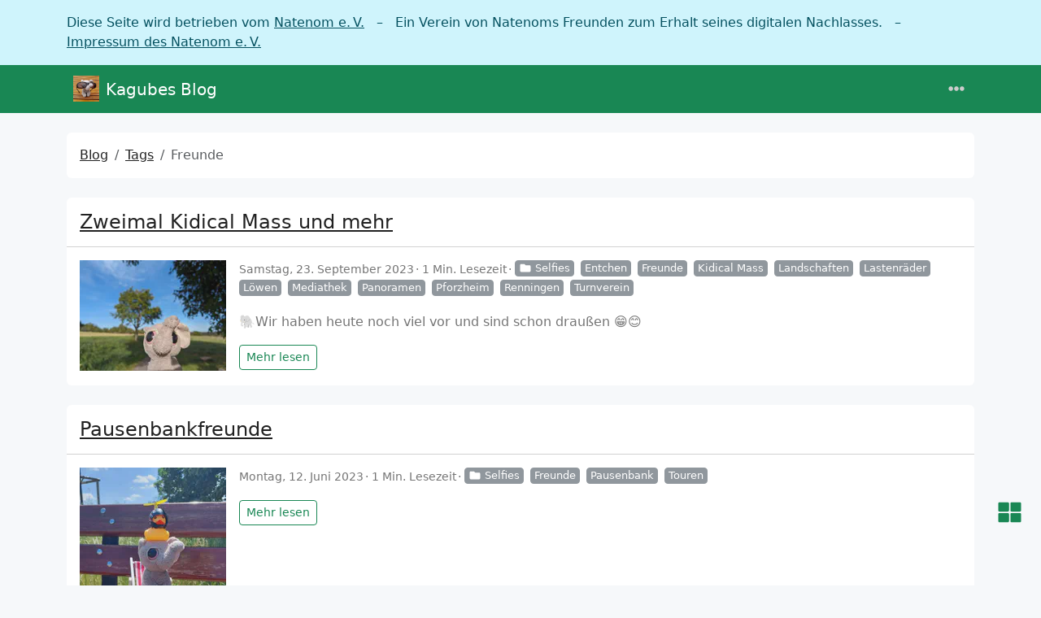

--- FILE ---
content_type: text/html
request_url: https://kagube.de/tags/freunde/
body_size: 6171
content:
<!doctype html><html class=position-relative itemscope itemtype=https://schema.org/WebPage lang=de data-bs-theme=auto data-palette=green><head><script src=/assets/init/bundle.min.c3f47797a3d918755804c35ab4cb975883d2f5a4235ec8822163658e16df6b9c.js integrity="sha256-w/R3l6PZGHVYBMNatMuXWIPS9aQjXsiCIWNljhbfa5w=" crossorigin=anonymous></script><meta charset=utf-8><meta name=viewport content="width=device-width,initial-scale=1"><title>Freunde - Tags - Kagubes Blog</title>
<link rel=icon href=/favicon_hu17a1056d218b4a936010d289808eb0ab_910784_16x16_resize_catmullrom_3.png sizes=16x16 type=image/png><link rel=icon href=/favicon_hu17a1056d218b4a936010d289808eb0ab_910784_32x32_resize_catmullrom_3.png sizes=32x32 type=image/png><link rel=icon href=/favicon_hu17a1056d218b4a936010d289808eb0ab_910784_150x150_resize_catmullrom_3.png sizes=150x150 type=image/png><link rel=apple-touch-icon href=/favicon_hu17a1056d218b4a936010d289808eb0ab_910784_180x180_resize_catmullrom_3.png sizes=180x180 type=image/png><link rel=icon href=/favicon_hu17a1056d218b4a936010d289808eb0ab_910784_192x192_resize_catmullrom_3.png sizes=192x192 type=image/png><link rel=mask-icon href=/safari-pinned-tab.svg color=#6f42c1><meta name=keywords content="Elefant,Fahrrad,Natur,Erinnerungen,Minimalismus,Fotografie,Freude"><meta name=description content="Dem kleinen Elefanten sein Blog über schöne Momente, Fahrradtouren und Reisen mit dem Fahrrad. … "><meta name=twitter:card content="summary_large_image"><meta name=twitter:image content="https://kagube.de/images/logo.webp"><meta name=twitter:title content="Freunde"><meta name=twitter:description content="Dem kleinen Elefanten sein Blog über schöne Momente, Fahrradtouren und Reisen mit dem Fahrrad. … "><meta property="og:title" content="Freunde"><meta property="og:description" content="Dem kleinen Elefanten sein Blog über schöne Momente, Fahrradtouren und Reisen mit dem Fahrrad. … "><meta property="og:type" content="website"><meta property="og:url" content="https://kagube.de/tags/freunde/"><meta property="og:image" content="https://kagube.de/images/logo.webp"><meta itemprop=name content="Freunde"><meta itemprop=description content="Dem kleinen Elefanten sein Blog über schöne Momente, Fahrradtouren und Reisen mit dem Fahrrad. … "><meta property="og:image:alt" content="Freunde"><meta name=twitter:image:alt content="Freunde"><link rel=alternate type=application/rss+xml href=/tags/freunde/index.xml title="Kagubes Blog"><link data-precache rel=stylesheet href="/assets/main/bundle.min.117d4b857a876f5bb1265aace451b7a646b58f2bf02a4ea9a0efdb7f28d24646.css" integrity="sha256-EX1LhXqHb1uxJlqs5FG3pka1jyvwKk6poO/bfyjSRkY=" crossorigin=anonymous></head><body><div id=natenom-ev-banner class="alert alert-info"><p class=container>Diese Seite wird betrieben vom <a href=https://natenom.org/>Natenom e. V.</a>
&nbsp; – &nbsp; Ein Verein von Natenoms Freunden zum Erhalt seines digitalen Nachlasses.
&nbsp; – &nbsp; <a href=https://natenom.org/impressum/>Impressum des Natenom e. V.</a></p></div><header class="mb-4 sticky-top"><nav class="top-app-bar shadow navbar navbar-expand-xxl"><div class=container><a class="navbar-brand d-flex align-items-center flex-grow-1 flex-xxl-grow-0 justify-content-xxl-start ms-2 ms-xxl-0 mx-auto me-xxl-2" href=https://kagube.de/><picture><img class=logo alt=Logo src=https://kagube.de/images/logo.webp loading=lazy width=700 height=700>
</picture>Kagubes Blog</a><div class="offcanvas-xxl offcanvas-end flex-grow-1" data-bs-scroll=true tabindex=-1 id=navbarMenus aria-labelledby=navbarMenusLabel><div class="offcanvas-header px-4 pb-0"><div class="offcanvas-title h5" id=navbarMenusLabel>Kagubes Blog</div><button type=button class="btn-close btn-close-white" data-bs-dismiss=offcanvas data-bs-target=#navbarMenus aria-label=Close></button></div><div class="offcanvas-body p-4 pt-0 p-xxl-0"><hr class=d-xxl-none><ul class="navbar-nav flex-row flex-wrap align-items-center me-auto"><li class="nav-item col-6 col-xxl-auto"><a class="nav-link py-2 px-0 px-xxl-2" href=https://kagube.de/><i class="fas fa-home me-1"></i></a></li><li class="nav-item col-6 col-xxl-auto"><a class="nav-link py-2 px-0 px-xxl-2" href=https://kagube.de/ueber/>Über</a></li><li class="nav-item col-6 col-xxl-auto"><a class="nav-link py-2 px-0 px-xxl-2" href=https://natenom.de/ target=_blank rel="noopener noreferrer">Blog vom 🚴</a></li><li class="nav-item col-6 col-xxl-auto"><a class="nav-link py-2 px-0 px-xxl-2" href=https://wiki.natenom.de/ target=_blank rel="noopener noreferrer">Wiki vom 🚴</a></li></ul><hr class=d-xxl-none><form class="search-bar ms-auto my-auto" action=/search/ novalidate><div class="input-group align-items-center"><span class="btn btn-search disabled position-absolute left-0 border-0 px-1"><i class="fas fa-fw fa-search fa-lg"></i>
</span><input class="my-1 form-control border-white rounded-5 search-input bg-body" name=q type=search placeholder=Suchen aria-label=Search required>
<span class="search-shortcut position-absolute end-0 top-0 me-2"><kbd class="text-dark bg-white opacity-75 rounded-3 shadow border border-primary py-1 fw-bold">/</kbd></span></div></form><hr class=d-xxl-none><ul class="navbar-nav flex-row flex-wrap align-items-center ms-md-auto"><li class="nav-item py-2 py-xxl-1 col-12 col-xxl-auto"><nav class="social-links nav justify-content-center flex-row"><a class="nav-link social-link col-6 col-xxl-auto p-1" target=_blank href=https://plushies.social/@ploggifanti title=Mastodon rel=me><i class="fa-fw fab fa-mastodon"></i>
<span class="ms-1 d-xxl-none">Mastodon</span>
</a><a class="nav-link social-link col-6 col-xxl-auto p-1" target=_blank href=/tags/freunde/index.xml title=RSS rel=me><i class="fas fa-fw fa-rss"></i>
<span class="ms-1 d-xxl-none">RSS</span></a></nav></li><li class="nav-item py-2 py-xxl-1 col-12 col-xxl-auto"><div class="vr d-none d-xxl-flex h-100 mx-xxl-2 text-white"></div><hr class="d-xxl-none my-2"></li><li class="nav-item dropdown col-6 col-xxl-auto"><a class="nav-link px-0 py-2 px-xxl-1" href=# id=fontSizeDropdown role=button data-bs-toggle=dropdown aria-expanded=false><i class="fas fa-fw fa-font"></i>
<span class=d-xxl-none>Schriftgröße</span></a><ul class="font-size-dropdown-menu dropdown-menu dropdown-menu-end" aria-labelledby=fontSizeDropdown><li><button class="font-size-item dropdown-item" data-size=xs>
Extra klein</button></li><li><button class="font-size-item dropdown-item" data-size=sm>
Klein</button></li><li><button class="font-size-item dropdown-item active" data-size=md>
Mittel</button></li><li><button class="font-size-item dropdown-item" data-size=lg>
Groß</button></li><li><button class="font-size-item dropdown-item" data-size=xl>
Extra groß</button></li></ul></li><li class="nav-item dropdown col-6 col-xxl-auto"><a class="nav-link px-0 py-2 px-xxl-1" href=# id=paletteDropdown role=button data-bs-toggle=dropdown aria-expanded=false><i class="fas fa-fw fa-palette"></i>
<span class=d-xxl-none>Palette</span></a><ul class="palette-dropdown-menu dropdown-menu dropdown-menu-end px-2 row g-2" aria-labelledby=paletteDropdown><li class="col-4 my-1"><a role=button id=palette-blue aria-label=Blau class="btn btn-sm w-100 palette text-bg-blue" data-palette=blue></a></li><li class="col-4 my-1"><a role=button id=palette-blue-gray aria-label=Blaugrau class="btn btn-sm w-100 palette text-bg-blue-gray" data-palette=blue-gray></a></li><li class="col-4 my-1"><a role=button id=palette-brown aria-label=Braun class="btn btn-sm w-100 palette text-bg-brown" data-palette=brown></a></li><li class="col-4 my-1"><a role=button id=palette-cyan aria-label=Cyan class="btn btn-sm w-100 palette text-bg-cyan" data-palette=cyan></a></li><li class="col-4 my-1"><a role=button id=palette-green aria-label=Grün class="btn btn-sm w-100 palette text-bg-green" data-palette=green></a></li><li class="col-4 my-1"><a role=button id=palette-indigo aria-label=Indigo class="btn btn-sm w-100 palette text-bg-indigo" data-palette=indigo></a></li><li class="col-4 my-1"><a role=button id=palette-orange aria-label=Orange class="btn btn-sm w-100 palette text-bg-orange" data-palette=orange></a></li><li class="col-4 my-1"><a role=button id=palette-pink aria-label=Rosa class="btn btn-sm w-100 palette text-bg-pink" data-palette=pink></a></li><li class="col-4 my-1"><a role=button id=palette-purple aria-label=Purpur class="btn btn-sm w-100 palette text-bg-purple" data-palette=purple></a></li><li class="col-4 my-1"><a role=button id=palette-red aria-label=Rot class="btn btn-sm w-100 palette text-bg-red" data-palette=red></a></li><li class="col-4 my-1"><a role=button id=palette-teal aria-label=Teal class="btn btn-sm w-100 palette text-bg-teal" data-palette=teal></a></li><li class="col-4 my-1"><a role=button id=palette-yellow aria-label=Gelb class="btn btn-sm w-100 palette text-bg-yellow" data-palette=yellow></a></li></ul></li><li class="nav-item dropdown col-6 col-xxl-auto"><a class="nav-link px-0 py-2 px-xxl-1" href=# id=modeDropdown role=button data-bs-toggle=dropdown aria-expanded=false><i class="mode-icon fas fa-fw fa-adjust" id=modeIcon></i>
<span class=d-xxl-none>Modus</span></a><ul class="mode-dropdown-menu dropdown-menu dropdown-menu-end" aria-labelledby=modeDropdown><li class=mode-item data-color-mode=light data-icon=sun><button class=dropdown-item>
<i class="mode-icon fas fa-fw fa-sun"></i> Hell</button></li><li class=mode-item data-color-mode=dark data-icon=moon><button class=dropdown-item>
<i class="mode-icon fas fa-fw fa-moon"></i> Dunkel</button></li><li class="mode-item active" data-color-mode=auto data-icon=adjust><button class=dropdown-item>
<i class="mode-icon fas fa-fw fa-adjust"></i> Auto</button></li></ul></li></ul></div></div><div class=d-flex><button class="navbar-toggler order-5 border-0" type=button data-bs-toggle=offcanvas data-bs-target=#navbarMenus aria-controls=navbarMenus aria-expanded=false aria-label="Toggle navigation">
<i class="fas fa-ellipsis-h"></i></button></div></div></nav></header><main class=container><div class="row content"><noscript><div class="alert alert-danger" role=alert>Dein Browser unterstützt kein JavaScript.</div></noscript><div class=col-xxl-8><div class=container><nav class="row card component" aria-label=breadcrumb><div class="card-body pb-0"><ol class="hbs-breadcrumb breadcrumb flex-nowrap"><li class="breadcrumb-item text-surface"><a href=/>Blog</a></li><li class="breadcrumb-item text-surface"><a href=/tags/>Tags</a></li><li class="breadcrumb-item active">Freunde</li></ol></div></nav><div class="posts mb-4"><article class="row card post component"><div class=card-header><h2 class="card-title post-title my-2 fs-4"><a href=/2023/09/2023-09-23-selfies/>Zweimal Kidical Mass und mehr</a></h2></div><div class=card-body><picture><source srcset=https://kagube.de/2023/09/2023-09-23-selfies/2023-09-23-selfies-1-cover_hu442a8c5af44f660cb81413f53ef66e66_259956_500x0_resize_q80_h2_catmullrom_2.webp media="(max-width: 576px)" height=377 width=500><img class=img-fluid height=136 width=180 alt=2023-09-23-selfies-1-cover.webp src=https://kagube.de/2023/09/2023-09-23-selfies/2023-09-23-selfies-1-cover_hu442a8c5af44f660cb81413f53ef66e66_259956_180x0_resize_q80_h2_catmullrom_2.webp data-src=https://kagube.de/2023/09/2023-09-23-selfies/2023-09-23-selfies-1-cover.webp loading=lazy></picture><div class="post-meta mb-3"><span class="post-date me-1 mb-1" title="Erstellt am 2023-09-23 17:00:00 +0000 UTC.">Samstag, 23. September 2023</span><span class="post-reading-time me-1 mb-1">1 Min. Lesezeit</span><a href=/categories/selfies/ class="btn btn-sm btn-secondary mb-1 me-2 py-0 pe-1 post-taxonomy post-taxonomy-sm post-category">
<i class="fas fa-fw fa-folder me-1"></i>Selfies</a><a href=/tags/entchen/ class="btn btn-sm btn-secondary mb-1 me-2 py-0 pe-1 post-taxonomy post-taxonomy-sm post-tag">Entchen</a><a href=/tags/freunde/ class="btn btn-sm btn-secondary mb-1 me-2 py-0 pe-1 post-taxonomy post-taxonomy-sm post-tag">Freunde</a><a href=/tags/kidical-mass/ class="btn btn-sm btn-secondary mb-1 me-2 py-0 pe-1 post-taxonomy post-taxonomy-sm post-tag">Kidical Mass</a><a href=/tags/landschaften/ class="btn btn-sm btn-secondary mb-1 me-2 py-0 pe-1 post-taxonomy post-taxonomy-sm post-tag">Landschaften</a><a href=/tags/lastenr%C3%A4der/ class="btn btn-sm btn-secondary mb-1 me-2 py-0 pe-1 post-taxonomy post-taxonomy-sm post-tag">Lastenräder</a><a href=/tags/l%C3%B6wen/ class="btn btn-sm btn-secondary mb-1 me-2 py-0 pe-1 post-taxonomy post-taxonomy-sm post-tag">Löwen</a><a href=/tags/mediathek/ class="btn btn-sm btn-secondary mb-1 me-2 py-0 pe-1 post-taxonomy post-taxonomy-sm post-tag">Mediathek</a><a href=/tags/panoramen/ class="btn btn-sm btn-secondary mb-1 me-2 py-0 pe-1 post-taxonomy post-taxonomy-sm post-tag">Panoramen</a><a href=/tags/pforzheim/ class="btn btn-sm btn-secondary mb-1 me-2 py-0 pe-1 post-taxonomy post-taxonomy-sm post-tag">Pforzheim</a><a href=/tags/renningen/ class="btn btn-sm btn-secondary mb-1 me-2 py-0 pe-1 post-taxonomy post-taxonomy-sm post-tag">Renningen</a><a href=/tags/turnverein/ class="btn btn-sm btn-secondary mb-1 me-2 py-0 pe-1 post-taxonomy post-taxonomy-sm post-tag">Turnverein</a></div><div class=post-summary><p>🐘Wir haben heute noch viel vor und sind schon draußen 😁😊</p><div><a class="btn btn-sm btn-outline-primary btn-read-more" href=/2023/09/2023-09-23-selfies/#post-content-body>Mehr lesen</a></div></div></div></article><article class="row card post component"><div class=card-header><h2 class="card-title post-title my-2 fs-4"><a href=/2023/06/2023-06-12-selfie/>Pausenbankfreunde</a></h2></div><div class=card-body><picture><source srcset=https://kagube.de/2023/06/2023-06-12-selfie/2023-06-12-selfie-cover_hufa42d148b4d1daf640fe13b11bd210a3_215406_500x0_resize_q80_h2_catmullrom_2.webp media="(max-width: 576px)" height=888 width=500><img class=img-fluid height=320 width=180 alt=2023-06-12-selfie-cover.webp src=https://kagube.de/2023/06/2023-06-12-selfie/2023-06-12-selfie-cover_hufa42d148b4d1daf640fe13b11bd210a3_215406_180x0_resize_q80_h2_catmullrom_2.webp data-src=https://kagube.de/2023/06/2023-06-12-selfie/2023-06-12-selfie-cover.webp loading=lazy></picture><div class="post-meta mb-3"><span class="post-date me-1 mb-1" title="Erstellt am 2023-06-12 17:00:00 +0000 UTC.">Montag, 12. Juni 2023</span><span class="post-reading-time me-1 mb-1">1 Min. Lesezeit</span><a href=/categories/selfies/ class="btn btn-sm btn-secondary mb-1 me-2 py-0 pe-1 post-taxonomy post-taxonomy-sm post-category">
<i class="fas fa-fw fa-folder me-1"></i>Selfies</a><a href=/tags/freunde/ class="btn btn-sm btn-secondary mb-1 me-2 py-0 pe-1 post-taxonomy post-taxonomy-sm post-tag">Freunde</a><a href=/tags/pausenbank/ class="btn btn-sm btn-secondary mb-1 me-2 py-0 pe-1 post-taxonomy post-taxonomy-sm post-tag">Pausenbank</a><a href=/tags/touren/ class="btn btn-sm btn-secondary mb-1 me-2 py-0 pe-1 post-taxonomy post-taxonomy-sm post-tag">Touren</a></div><div class=post-summary><div><a class="btn btn-sm btn-outline-primary btn-read-more" href=/2023/06/2023-06-12-selfie/#post-content-body>Mehr lesen</a></div></div></div></article></div><div class="row table-responsive mb-3"></div></div></div><aside class="col-xxl-4 sidebar d-flex"><div class="container d-flex flex-column"><div class="accordion profile"><div class="accordion-item card row text-center component"><div class="accordion-header card-header border-0" id=profile-header><a class="accordion-button d-lg-none mb-2 shadow-none p-0 bg-transparent text-surface collapsed" role=button data-bs-toggle=collapse href=#profile aria-expanded=false aria-controls=profile>Profil</a></div><div class="card-body collapse accordion-collapse accordion-body d-lg-block" id=profile aria-labelledby=profile-header><div class="col-12 d-flex align-items-center justify-content-center"><picture><img class="profile-avatar rounded-circle" alt="Kagube – Der kleine Elefant" src=https://kagube.de/images/logo.webp loading=lazy data-viewer-invisible width=700 height=700></picture></div><div class="col-12 profile-meta"><div class="profile-name fw-fold fs-lg">Kagube – Der kleine Elefant</div><div class=profile-bio>Huhu 👋😊. Bin Kagube. Manche sagen auch "Der kleine 🐘" oder auch Ploggifanti.
Bin zusammen mit dem 🚴 unterwegs und erzähle und berichte von schönen Momenten.
Und ich mach jeden Tag ein Selfie oder mehrere, wenn wir unterwegs sind. Manchmal auch ein Suchbild.</div><a class=profile-about target=_blank rel="noopener noreferrer" href=/kagube/><i class="fas fa-fw fa-user"></i>Über mich</a></div></div></div></div><div class="accordion recent-posts"><section class="row card component"><div class=card-header><h2 class="card-title my-2 fs-4 text-surface d-none d-lg-block">Neueste Beiträge</h2><a class="accordion-button d-lg-none mb-1 shadow-none p-0 bg-transparent collapsed" role=button data-bs-toggle=collapse href=#recent-posts aria-expanded=false aria-controls=recent-posts>Neueste Beiträge</a></div><div class="card-body collapse accordion-collapse accordion-body d-lg-block" id=recent-posts><ul class="post-list list-unstyled ms-1"><li class=mb-2><a href=/2023/10/2023-10-28-selfies/>Waldbaden mit Spaziergang ohne Fahrrad</a></li><li class=mb-2><a href=/2023/10/2023-10-26-selfies/>Lieblingspausenbank</a></li><li class=mb-2><a href=/2023/10/2023-10-25-selfies/>Jetzt aber richtig</a></li><li class=mb-2><a href=/2023/10/2023-10-24-selfies/>Bei unserer Heldin</a></li><li class=mb-2><a href=/2023/10/2023-10-21-selfies/>Endlich endlich wieder draußen</a></li></ul></div></section></div><div class="accordion categories-taxonomies"><section class="row card component"><div class=card-header><h2 class="card-title my-2 fs-4 text-surface d-none d-lg-block"><a href=https://kagube.de/categories>Kategorien</a></h2><a class="accordion-button d-lg-none mb-1 shadow-none p-0 bg-transparent text-surface collapsed" role=button data-bs-toggle=collapse href=#taxonomy-categories aria-expanded=false aria-controls=taxonomy-categories>Kategorien</a></div><div class="card-body collapse accordion-collapse accordion-body d-lg-block" id=taxonomy-categories><div class=py-2><a href=/categories/selfies/ class="btn btn-sm btn-secondary post-taxonomy ps-3 post-category me-2 mb-2" title=Selfies>Selfies
<span class="badge badge-sm text-secondary bg-white ms-1">374</span>
</a><a href=/categories/diverses/ class="btn btn-sm btn-secondary post-taxonomy ps-3 post-category me-2 mb-2" title=Diverses>Diverses
<span class="badge badge-sm text-secondary bg-white ms-1">32</span>
</a><a href=/categories/suchbilder/ class="btn btn-sm btn-secondary post-taxonomy ps-3 post-category me-2 mb-2" title=Suchbilder>Suchbilder
<span class="badge badge-sm text-secondary bg-white ms-1">24</span></a></div></div></section></div><div class="accordion tags-taxonomies"><section class="row card component"><div class=card-header><h2 class="card-title my-2 fs-4 text-surface d-none d-lg-block"><a href=https://kagube.de/tags>Tags</a></h2><a class="accordion-button d-lg-none mb-1 shadow-none p-0 bg-transparent text-surface collapsed" role=button data-bs-toggle=collapse href=#taxonomy-tags aria-expanded=false aria-controls=taxonomy-tags>Tags</a></div><div class="card-body collapse accordion-collapse accordion-body d-lg-block" id=taxonomy-tags><div class=py-2><a href=/tags/fotorahmen/ class="btn btn-sm btn-secondary post-taxonomy ps-3 post-tag me-2 mb-2" title=Fotorahmen>Fotorahmen
<span class="badge badge-sm text-secondary bg-white ms-1">151</span>
</a><a href=/tags/landschaften/ class="btn btn-sm btn-secondary post-taxonomy ps-3 post-tag me-2 mb-2" title=Landschaften>Landschaften
<span class="badge badge-sm text-secondary bg-white ms-1">78</span>
</a><a href=/tags/fahrr%C3%A4der/ class="btn btn-sm btn-secondary post-taxonomy ps-3 post-tag me-2 mb-2" title=Fahrräder>Fahrräder
<span class="badge badge-sm text-secondary bg-white ms-1">68</span>
</a><a href=/tags/n%C3%A4chte/ class="btn btn-sm btn-secondary post-taxonomy ps-3 post-tag me-2 mb-2" title=Nächte>Nächte
<span class="badge badge-sm text-secondary bg-white ms-1">62</span>
</a><a href=/tags/pausenbank/ class="btn btn-sm btn-secondary post-taxonomy ps-3 post-tag me-2 mb-2" title=Pausenbank>Pausenbank
<span class="badge badge-sm text-secondary bg-white ms-1">51</span>
</a><a href=/tags/liegestuhl/ class="btn btn-sm btn-secondary post-taxonomy ps-3 post-tag me-2 mb-2" title=Liegestuhl>Liegestuhl
<span class="badge badge-sm text-secondary bg-white ms-1">45</span>
</a><a href=/tags/sonnenunterg%C3%A4nge/ class="btn btn-sm btn-secondary post-taxonomy ps-3 post-tag me-2 mb-2" title=Sonnenuntergänge>Sonnenuntergänge
<span class="badge badge-sm text-secondary bg-white ms-1">34</span>
</a><a href=/tags/b%C3%A4ume/ class="btn btn-sm btn-secondary post-taxonomy ps-3 post-tag me-2 mb-2" title=Bäume>Bäume
<span class="badge badge-sm text-secondary bg-white ms-1">26</span>
</a><a href=/tags/blumen/ class="btn btn-sm btn-secondary post-taxonomy ps-3 post-tag me-2 mb-2" title=Blumen>Blumen
<span class="badge badge-sm text-secondary bg-white ms-1">20</span>
</a><a href=/tags/wege/ class="btn btn-sm btn-secondary post-taxonomy ps-3 post-tag me-2 mb-2" title=Wege>Wege
<span class="badge badge-sm text-secondary bg-white ms-1">20</span>
</a><a href=/tags/w%C3%A4lder/ class="btn btn-sm btn-secondary post-taxonomy ps-3 post-tag me-2 mb-2" title=Wälder>Wälder
<span class="badge badge-sm text-secondary bg-white ms-1">19</span>
</a><a href=/tags/regen/ class="btn btn-sm btn-secondary post-taxonomy ps-3 post-tag me-2 mb-2" title=Regen>Regen
<span class="badge badge-sm text-secondary bg-white ms-1">18</span>
</a><a href=/tags/geschenke/ class="btn btn-sm btn-secondary post-taxonomy ps-3 post-tag me-2 mb-2" title=Geschenke>Geschenke
<span class="badge badge-sm text-secondary bg-white ms-1">16</span>
</a><a href=/tags/turnverein/ class="btn btn-sm btn-secondary post-taxonomy ps-3 post-tag me-2 mb-2" title=Turnverein>Turnverein
<span class="badge badge-sm text-secondary bg-white ms-1">16</span>
</a><a href=/tags/schnee/ class="btn btn-sm btn-secondary post-taxonomy ps-3 post-tag me-2 mb-2" title=Schnee>Schnee
<span class="badge badge-sm text-secondary bg-white ms-1">13</span>
</a><a href=/tags/wasser/ class="btn btn-sm btn-secondary post-taxonomy ps-3 post-tag me-2 mb-2" title=Wasser>Wasser
<span class="badge badge-sm text-secondary bg-white ms-1">13</span>
</a><a href=/tags/winter/ class="btn btn-sm btn-secondary post-taxonomy ps-3 post-tag me-2 mb-2" title=Winter>Winter
<span class="badge badge-sm text-secondary bg-white ms-1">13</span>
</a><a href=/tags/krankheit/ class="btn btn-sm btn-secondary post-taxonomy ps-3 post-tag me-2 mb-2" title=Krankheit>Krankheit
<span class="badge badge-sm text-secondary bg-white ms-1">12</span>
</a><a href=/tags/himmel/ class="btn btn-sm btn-secondary post-taxonomy ps-3 post-tag me-2 mb-2" title=Himmel>Himmel
<span class="badge badge-sm text-secondary bg-white ms-1">10</span>
</a><a href=/tags/wolken/ class="btn btn-sm btn-secondary post-taxonomy ps-3 post-tag me-2 mb-2" title=Wolken>Wolken
<span class="badge badge-sm text-secondary bg-white ms-1">10</span>
</a><a href=/tags/felder/ class="btn btn-sm btn-secondary post-taxonomy ps-3 post-tag me-2 mb-2" title=Felder>Felder
<span class="badge badge-sm text-secondary bg-white ms-1">9</span>
</a><a href=/tags/pausetag/ class="btn btn-sm btn-secondary post-taxonomy ps-3 post-tag me-2 mb-2" title=Pausetag>Pausetag
<span class="badge badge-sm text-secondary bg-white ms-1">9</span>
</a><a href=/tags/sonne/ class="btn btn-sm btn-secondary post-taxonomy ps-3 post-tag me-2 mb-2" title=Sonne>Sonne
<span class="badge badge-sm text-secondary bg-white ms-1">9</span>
</a><a href=/tags/critical-mass/ class="btn btn-sm btn-secondary post-taxonomy ps-3 post-tag me-2 mb-2" title="Critical Mass">Critical Mass
<span class="badge badge-sm text-secondary bg-white ms-1">8</span>
</a><a href=/tags/videos/ class="btn btn-sm btn-secondary post-taxonomy ps-3 post-tag me-2 mb-2" title=Videos>Videos
<span class="badge badge-sm text-secondary bg-white ms-1">8</span>
</a><a href=/tags/karlsruhe/ class="btn btn-sm btn-secondary post-taxonomy ps-3 post-tag me-2 mb-2" title=Karlsruhe>Karlsruhe
<span class="badge badge-sm text-secondary bg-white ms-1">7</span>
</a><a href=/tags/kidical-mass/ class="btn btn-sm btn-secondary post-taxonomy ps-3 post-tag me-2 mb-2" title="Kidical Mass">Kidical Mass
<span class="badge badge-sm text-secondary bg-white ms-1">6</span>
</a><a href=/tags/pforzheim/ class="btn btn-sm btn-secondary post-taxonomy ps-3 post-tag me-2 mb-2" title=Pforzheim>Pforzheim
<span class="badge badge-sm text-secondary bg-white ms-1">6</span>
</a><a href=/tags/autos/ class="btn btn-sm btn-secondary post-taxonomy ps-3 post-tag me-2 mb-2" title=Autos>Autos
<span class="badge badge-sm text-secondary bg-white ms-1">5</span>
</a><a href=/tags/gesundheit/ class="btn btn-sm btn-secondary post-taxonomy ps-3 post-tag me-2 mb-2" title=Gesundheit>Gesundheit
<span class="badge badge-sm text-secondary bg-white ms-1">5</span>
</a><a href=https://kagube.de/tags class="btn btn-sm btn-secondary post-taxonomy ps-3 post-tag me-2 mb-2" title=ALLE>ALLE
<span class="badge badge-sm text-secondary bg-white ms-1">214</span></a></div></div></section></div><div class="accordion archives"><section class="row card component"><div class=card-header><h2 class="card-title my-2 fs-4 text-surface d-none d-lg-block"><a href=/archiv/>Archiv</a></h2><a class="accordion-button d-lg-none mb-1 shadow-none p-0 bg-transparent collapsed" role=button data-bs-toggle=collapse href=#archives aria-expanded=false aria-controls=archives>Archiv</a></div><div class="card-body collapse accordion-collapse accordion-body d-lg-block" id=archives><a href=/archiv/2023/ class="btn btn-sm btn-secondary post-taxonomy ps-3 me-2 mb-2" title=2023>2023 <span class="badge badge-sm text-secondary bg-white ms-1">218</span>
</a><a href=/archiv/2022/ class="btn btn-sm btn-secondary post-taxonomy ps-3 me-2 mb-2" title=2022>2022 <span class="badge badge-sm text-secondary bg-white ms-1">217</span></a></div></section></div></div></aside></div></main><footer class="footer mt-auto py-3 text-center container"><div class="offcanvas offcanvas-bottom h-auto" tabindex=-1 id=offcanvasActionsPanel aria-labelledby=offcanvasActionsPanelLabel><div class=offcanvas-header><div class="offcanvas-title h5" id=offcanvasActionsPanelLabel><i class="fas fa-fw fa-th-large me-1"></i>
Aktionen</div><button type=button class="btn-close ms-auto" data-bs-dismiss=offcanvas data-bs-target=offcanvasActionsPanel aria-label=Close></button></div><div class="offcanvas-body mt-2"><div class="social-share mb-4 d-flex overflow-auto"><a class="btn-social-share d-flex flex-column align-items-center me-3" rel="noopener noreferrer" aria-label="Twitter Share Button" target=_blank href="https://twitter.com/intent/tweet?title=%c3%9cber%20meinen%20Blog&url=https%3a%2f%2fkagube.de%2fueber%2f"><i class="fab fa-2x fa-fw fa-twitter mb-2"></i> Twitter
</a><a class="btn-social-share d-flex flex-column align-items-center me-3" rel="noopener noreferrer" aria-label="Facebook Share Button" target=_blank href="https://www.facebook.com/sharer/sharer.php?u=https%3a%2f%2fkagube.de%2fueber%2f"><i class="fab fa-2x fa-fw fa-facebook-f mb-2"></i> Facebook</a></div><hr class=mb-4><div class="actions d-flex overflow-auto align-items-center"><a role=button class="action action-go-back d-flex flex-column align-items-center me-3" href="javascript: window.history.back();"><span class="action-icon mb-2"><i class="fas fa-2x fa-chevron-circle-down" data-fa-transform=rotate-90></i></span> Zurück
</a><a role=button class="action action-reload-page d-flex flex-column align-items-center me-3"><span class="action-icon mb-2"><i class="fas fa-2x fa-redo-alt"></i></span> Neuladen
</a><a role=button class="action action-copy-url d-flex flex-column align-items-center me-3"><span class="action-icon mb-2"><i class="fas fa-2x fa-link"></i></span> URL kopieren</a></div></div></div><div class="row text-center"><div class="col-12 mt-2"><p class=mb-2>Kagubes Blog</p><p class="text-secondary mb-2"><small>Dem kleinen Elefanten sein Blog über schöne Momente, Fahrradtouren und Reisen mit dem Fahrrad. …</small></p><div class="copyright mb-2 text-secondary"><small></small></div><div class="powered-by mb-2 text-secondary"><small>Build with ❤️ from the <a class=text-primary href=https://gohugo.io target=_blank rel="noopener noreferrer">Hugo</a> and the <a class=text-primary href=https://github.com/razonyang/hugo-theme-bootstrap target=_blank rel="noopener noreferrer">HBS</a> theme.</small></div><nav class="social-links nav justify-content-center mb-2 mt-3"><a class="nav-link social-link p-0 me-1 mb-2" target=_blank href=/tags/freunde/index.xml title=RSS rel=me><i class="fas fa-fw fa-2x fa-rss" style=color:#ea6221></i></a></nav></div><div class="col-12 col-lg-8 offset-0 offset-lg-1"></div></div><div class=kagube-footer><a href=/ueber/impressum/>Impressum</a> <a href=/ueber/datenschutz/>Datenschutz</a></div></footer><script data-precache src=/assets/main/bundle.min.b8b125eba8c2a5d85a505b982abc6048aa59f2c6ac479dfa40a710a7e621f4e0.js integrity="sha256-uLEl66jCpdhaUFuYKrxgSKpZ8sasR536QKcQp+Yh9OA=" crossorigin=anonymous async></script><script data-precache src=/assets/icons/bundle.min.691458a56c2eef480bec8d31c967801a416b6445459ae901fe213e7870a0dd83.js integrity="sha256-aRRYpWwu70gL7I0xyWeAGkFrZEVFmukB/iE+eHCg3YM=" crossorigin=anonymous defer></script></body></html>

--- FILE ---
content_type: text/javascript
request_url: https://kagube.de/assets/main/bundle.min.b8b125eba8c2a5d85a505b982abc6048aa59f2c6ac479dfa40a710a7e621f4e0.js
body_size: 29515
content:
(()=>{var Vc=Object.create;var On=Object.defineProperty,Wc=Object.defineProperties,Bc=Object.getOwnPropertyDescriptor,Kc=Object.getOwnPropertyDescriptors,Fc=Object.getOwnPropertyNames,xi=Object.getOwnPropertySymbols,jc=Object.getPrototypeOf,Mi=Object.prototype.hasOwnProperty,Yc=Object.prototype.propertyIsEnumerable;var Cn=(p,r,d)=>r in p?On(p,r,{enumerable:!0,configurable:!0,writable:!0,value:d}):p[r]=d,P=(p,r)=>{for(var d in r||(r={}))Mi.call(r,d)&&Cn(p,d,r[d]);if(xi)for(var d of xi(r))Yc.call(r,d)&&Cn(p,d,r[d]);return p},ke=(p,r)=>Wc(p,Kc(r));var zc=(p,r)=>()=>(r||p((r={exports:{}}).exports,r),r.exports);var qc=(p,r,d,E)=>{if(r&&typeof r=="object"||typeof r=="function")for(let M of Fc(r))!Mi.call(p,M)&&M!==d&&On(p,M,{get:()=>r[M],enumerable:!(E=Bc(r,M))||E.enumerable});return p};var Uc=(p,r,d)=>(d=p!=null?Vc(jc(p)):{},qc(r||!p||!p.__esModule?On(d,"default",{value:p,enumerable:!0}):d,p));var T=(p,r,d)=>(Cn(p,typeof r!="symbol"?r+"":r,d),d);var ki=zc((Sn,Nn)=>{(function(p,r){typeof Sn=="object"&&typeof Nn!="undefined"?Nn.exports=r():typeof define=="function"&&define.amd?define(r):(p=typeof globalThis!="undefined"?globalThis:p||self,p.bootstrap=r())})(Sn,function(){"use strict";let p=new Map,r={set(n,t,e){p.has(n)||p.set(n,new Map);let s=p.get(n);if(!s.has(t)&&s.size!==0){console.error(`Bootstrap doesn't allow more than one instance per element. Bound instance: ${Array.from(s.keys())[0]}.`);return}s.set(t,e)},get(n,t){return p.has(n)&&p.get(n).get(t)||null},remove(n,t){if(!p.has(n))return;let e=p.get(n);e.delete(t),e.size===0&&p.delete(n)}},d=1e6,E=1e3,M="transitionend",pt=n=>(n&&window.CSS&&window.CSS.escape&&(n=n.replace(/#([^\s"#']+)/g,(t,e)=>`#${CSS.escape(e)}`)),n),Z=n=>n==null?`${n}`:Object.prototype.toString.call(n).match(/\s([a-z]+)/i)[1].toLowerCase(),$t=n=>{do n+=Math.floor(Math.random()*d);while(document.getElementById(n));return n},Xi=n=>{if(!n)return 0;let{transitionDuration:t,transitionDelay:e}=window.getComputedStyle(n),s=Number.parseFloat(t),i=Number.parseFloat(e);return!s&&!i?0:(t=t.split(",")[0],e=e.split(",")[0],(Number.parseFloat(t)+Number.parseFloat(e))*E)},Fn=n=>{n.dispatchEvent(new Event(M))},st=n=>!n||typeof n!="object"?!1:(typeof n.jquery!="undefined"&&(n=n[0]),typeof n.nodeType!="undefined"),lt=n=>st(n)?n.jquery?n[0]:n:typeof n=="string"&&n.length>0?document.querySelector(pt(n)):null,It=n=>{if(!st(n)||n.getClientRects().length===0)return!1;let t=getComputedStyle(n).getPropertyValue("visibility")==="visible",e=n.closest("details:not([open])");if(!e)return t;if(e!==n){let s=n.closest("summary");if(s&&s.parentNode!==e||s===null)return!1}return t},ct=n=>!n||n.nodeType!==Node.ELEMENT_NODE||n.classList.contains("disabled")?!0:typeof n.disabled!="undefined"?n.disabled:n.hasAttribute("disabled")&&n.getAttribute("disabled")!=="false",jn=n=>{if(!document.documentElement.attachShadow)return null;if(typeof n.getRootNode=="function"){let t=n.getRootNode();return t instanceof ShadowRoot?t:null}return n instanceof ShadowRoot?n:n.parentNode?jn(n.parentNode):null},de=()=>{},Gt=n=>{n.offsetHeight},Yn=()=>window.jQuery&&!document.body.hasAttribute("data-bs-no-jquery")?window.jQuery:null,Re=[],Qi=n=>{document.readyState==="loading"?(Re.length||document.addEventListener("DOMContentLoaded",()=>{for(let t of Re)t()}),Re.push(n)):n()},Y=()=>document.documentElement.dir==="rtl",z=n=>{Qi(()=>{let t=Yn();if(t){let e=n.NAME,s=t.fn[e];t.fn[e]=n.jQueryInterface,t.fn[e].Constructor=n,t.fn[e].noConflict=()=>(t.fn[e]=s,n.jQueryInterface)}})},W=(n,t=[],e=n)=>typeof n=="function"?n(...t):e,zn=(n,t,e=!0)=>{if(!e){W(n);return}let s=5,i=Xi(t)+s,o=!1,a=({target:l})=>{l===t&&(o=!0,t.removeEventListener(M,a),W(n))};t.addEventListener(M,a),setTimeout(()=>{o||Fn(t)},i)},He=(n,t,e,s)=>{let i=n.length,o=n.indexOf(t);return o===-1?!e&&s?n[i-1]:n[0]:(o+=e?1:-1,s&&(o=(o+i)%i),n[Math.max(0,Math.min(o,i-1))])},Ji=/[^.]*(?=\..*)\.|.*/,Zi=/\..*/,tr=/::\d+$/,Ve={},qn=1,Un={mouseenter:"mouseover",mouseleave:"mouseout"},er=new Set(["click","dblclick","mouseup","mousedown","contextmenu","mousewheel","DOMMouseScroll","mouseover","mouseout","mousemove","selectstart","selectend","keydown","keypress","keyup","orientationchange","touchstart","touchmove","touchend","touchcancel","pointerdown","pointermove","pointerup","pointerleave","pointercancel","gesturestart","gesturechange","gestureend","focus","blur","change","reset","select","submit","focusin","focusout","load","unload","beforeunload","resize","move","DOMContentLoaded","readystatechange","error","abort","scroll"]);function Gn(n,t){return t&&`${t}::${qn++}`||n.uidEvent||qn++}function Xn(n){let t=Gn(n);return n.uidEvent=t,Ve[t]=Ve[t]||{},Ve[t]}function nr(n,t){return function e(s){return Be(s,{delegateTarget:n}),e.oneOff&&c.off(n,s.type,t),t.apply(n,[s])}}function sr(n,t,e){return function s(i){let o=n.querySelectorAll(t);for(let{target:a}=i;a&&a!==this;a=a.parentNode)for(let l of o)if(l===a)return Be(i,{delegateTarget:a}),s.oneOff&&c.off(n,i.type,t,e),e.apply(a,[i])}}function Qn(n,t,e=null){return Object.values(n).find(s=>s.callable===t&&s.delegationSelector===e)}function Jn(n,t,e){let s=typeof t=="string",i=s?e:t||e,o=ts(n);return er.has(o)||(o=n),[s,i,o]}function Zn(n,t,e,s,i){if(typeof t!="string"||!n)return;let[o,a,l]=Jn(t,e,s);t in Un&&(a=(O=>function(b){if(!b.relatedTarget||b.relatedTarget!==b.delegateTarget&&!b.delegateTarget.contains(b.relatedTarget))return O.call(this,b)})(a));let u=Xn(n),f=u[l]||(u[l]={}),h=Qn(f,a,o?e:null);if(h){h.oneOff=h.oneOff&&i;return}let g=Gn(a,t.replace(Ji,"")),v=o?sr(n,e,a):nr(n,a);v.delegationSelector=o?e:null,v.callable=a,v.oneOff=i,v.uidEvent=g,f[g]=v,n.addEventListener(l,v,o)}function We(n,t,e,s,i){let o=Qn(t[e],s,i);o&&(n.removeEventListener(e,o,!!i),delete t[e][o.uidEvent])}function ir(n,t,e,s){let i=t[e]||{};for(let[o,a]of Object.entries(i))o.includes(s)&&We(n,t,e,a.callable,a.delegationSelector)}function ts(n){return n=n.replace(Zi,""),Un[n]||n}let c={on(n,t,e,s){Zn(n,t,e,s,!1)},one(n,t,e,s){Zn(n,t,e,s,!0)},off(n,t,e,s){if(typeof t!="string"||!n)return;let[i,o,a]=Jn(t,e,s),l=a!==t,u=Xn(n),f=u[a]||{},h=t.startsWith(".");if(typeof o!="undefined"){if(!Object.keys(f).length)return;We(n,u,a,o,i?e:null);return}if(h)for(let g of Object.keys(u))ir(n,u,g,t.slice(1));for(let[g,v]of Object.entries(f)){let _=g.replace(tr,"");(!l||t.includes(_))&&We(n,u,a,v.callable,v.delegationSelector)}},trigger(n,t,e){if(typeof t!="string"||!n)return null;let s=Yn(),i=ts(t),o=t!==i,a=null,l=!0,u=!0,f=!1;o&&s&&(a=s.Event(t,e),s(n).trigger(a),l=!a.isPropagationStopped(),u=!a.isImmediatePropagationStopped(),f=a.isDefaultPrevented());let h=Be(new Event(t,{bubbles:l,cancelable:!0}),e);return f&&h.preventDefault(),u&&n.dispatchEvent(h),h.defaultPrevented&&a&&a.preventDefault(),h}};function Be(n,t={}){for(let[e,s]of Object.entries(t))try{n[e]=s}catch(i){Object.defineProperty(n,e,{configurable:!0,get(){return s}})}return n}function es(n){if(n==="true")return!0;if(n==="false")return!1;if(n===Number(n).toString())return Number(n);if(n===""||n==="null")return null;if(typeof n!="string")return n;try{return JSON.parse(decodeURIComponent(n))}catch(t){return n}}function Ke(n){return n.replace(/[A-Z]/g,t=>`-${t.toLowerCase()}`)}let it={setDataAttribute(n,t,e){n.setAttribute(`data-bs-${Ke(t)}`,e)},removeDataAttribute(n,t){n.removeAttribute(`data-bs-${Ke(t)}`)},getDataAttributes(n){if(!n)return{};let t={},e=Object.keys(n.dataset).filter(s=>s.startsWith("bs")&&!s.startsWith("bsConfig"));for(let s of e){let i=s.replace(/^bs/,"");i=i.charAt(0).toLowerCase()+i.slice(1,i.length),t[i]=es(n.dataset[s])}return t},getDataAttribute(n,t){return es(n.getAttribute(`data-bs-${Ke(t)}`))}};class Xt{static get Default(){return{}}static get DefaultType(){return{}}static get NAME(){throw new Error('You have to implement the static method "NAME", for each component!')}_getConfig(t){return t=this._mergeConfigObj(t),t=this._configAfterMerge(t),this._typeCheckConfig(t),t}_configAfterMerge(t){return t}_mergeConfigObj(t,e){let s=st(e)?it.getDataAttribute(e,"config"):{};return P(P(P(P({},this.constructor.Default),typeof s=="object"?s:{}),st(e)?it.getDataAttributes(e):{}),typeof t=="object"?t:{})}_typeCheckConfig(t,e=this.constructor.DefaultType){for(let[s,i]of Object.entries(e)){let o=t[s],a=st(o)?"element":Z(o);if(!new RegExp(i).test(a))throw new TypeError(`${this.constructor.NAME.toUpperCase()}: Option "${s}" provided type "${a}" but expected type "${i}".`)}}}let rr="5.3.3";class G extends Xt{constructor(t,e){super(),t=lt(t),t&&(this._element=t,this._config=this._getConfig(e),r.set(this._element,this.constructor.DATA_KEY,this))}dispose(){r.remove(this._element,this.constructor.DATA_KEY),c.off(this._element,this.constructor.EVENT_KEY);for(let t of Object.getOwnPropertyNames(this))this[t]=null}_queueCallback(t,e,s=!0){zn(t,e,s)}_getConfig(t){return t=this._mergeConfigObj(t,this._element),t=this._configAfterMerge(t),this._typeCheckConfig(t),t}static getInstance(t){return r.get(lt(t),this.DATA_KEY)}static getOrCreateInstance(t,e={}){return this.getInstance(t)||new this(t,typeof e=="object"?e:null)}static get VERSION(){return rr}static get DATA_KEY(){return`bs.${this.NAME}`}static get EVENT_KEY(){return`.${this.DATA_KEY}`}static eventName(t){return`${t}${this.EVENT_KEY}`}}let Fe=n=>{let t=n.getAttribute("data-bs-target");if(!t||t==="#"){let e=n.getAttribute("href");if(!e||!e.includes("#")&&!e.startsWith("."))return null;e.includes("#")&&!e.startsWith("#")&&(e=`#${e.split("#")[1]}`),t=e&&e!=="#"?e.trim():null}return t?t.split(",").map(e=>pt(e)).join(","):null},m={find(n,t=document.documentElement){return[].concat(...Element.prototype.querySelectorAll.call(t,n))},findOne(n,t=document.documentElement){return Element.prototype.querySelector.call(t,n)},children(n,t){return[].concat(...n.children).filter(e=>e.matches(t))},parents(n,t){let e=[],s=n.parentNode.closest(t);for(;s;)e.push(s),s=s.parentNode.closest(t);return e},prev(n,t){let e=n.previousElementSibling;for(;e;){if(e.matches(t))return[e];e=e.previousElementSibling}return[]},next(n,t){let e=n.nextElementSibling;for(;e;){if(e.matches(t))return[e];e=e.nextElementSibling}return[]},focusableChildren(n){let t=["a","button","input","textarea","select","details","[tabindex]",'[contenteditable="true"]'].map(e=>`${e}:not([tabindex^="-"])`).join(",");return this.find(t,n).filter(e=>!ct(e)&&It(e))},getSelectorFromElement(n){let t=Fe(n);return t&&m.findOne(t)?t:null},getElementFromSelector(n){let t=Fe(n);return t?m.findOne(t):null},getMultipleElementsFromSelector(n){let t=Fe(n);return t?m.find(t):[]}},he=(n,t="hide")=>{let e=`click.dismiss${n.EVENT_KEY}`,s=n.NAME;c.on(document,e,`[data-bs-dismiss="${s}"]`,function(i){if(["A","AREA"].includes(this.tagName)&&i.preventDefault(),ct(this))return;let o=m.getElementFromSelector(this)||this.closest(`.${s}`);n.getOrCreateInstance(o)[t]()})},or="alert",ns=".bs.alert",ar=`close${ns}`,lr=`closed${ns}`,cr="fade",ur="show";class Qt extends G{static get NAME(){return or}close(){if(c.trigger(this._element,ar).defaultPrevented)return;this._element.classList.remove(ur);let e=this._element.classList.contains(cr);this._queueCallback(()=>this._destroyElement(),this._element,e)}_destroyElement(){this._element.remove(),c.trigger(this._element,lr),this.dispose()}static jQueryInterface(t){return this.each(function(){let e=Qt.getOrCreateInstance(this);if(typeof t=="string"){if(e[t]===void 0||t.startsWith("_")||t==="constructor")throw new TypeError(`No method named "${t}"`);e[t](this)}})}}he(Qt,"close"),z(Qt);let dr="button",hr=".bs.button",fr=".data-api",pr="active",ss='[data-bs-toggle="button"]',mr=`click${hr}${fr}`;class Jt extends G{static get NAME(){return dr}toggle(){this._element.setAttribute("aria-pressed",this._element.classList.toggle(pr))}static jQueryInterface(t){return this.each(function(){let e=Jt.getOrCreateInstance(this);t==="toggle"&&e[t]()})}}c.on(document,mr,ss,n=>{n.preventDefault();let t=n.target.closest(ss);Jt.getOrCreateInstance(t).toggle()}),z(Jt);let _r="swipe",xt=".bs.swipe",gr=`touchstart${xt}`,Er=`touchmove${xt}`,vr=`touchend${xt}`,br=`pointerdown${xt}`,Ar=`pointerup${xt}`,Tr="touch",yr="pen",wr="pointer-event",Cr=40,Or={endCallback:null,leftCallback:null,rightCallback:null},Sr={endCallback:"(function|null)",leftCallback:"(function|null)",rightCallback:"(function|null)"};class fe extends Xt{constructor(t,e){super(),this._element=t,!(!t||!fe.isSupported())&&(this._config=this._getConfig(e),this._deltaX=0,this._supportPointerEvents=!!window.PointerEvent,this._initEvents())}static get Default(){return Or}static get DefaultType(){return Sr}static get NAME(){return _r}dispose(){c.off(this._element,xt)}_start(t){if(!this._supportPointerEvents){this._deltaX=t.touches[0].clientX;return}this._eventIsPointerPenTouch(t)&&(this._deltaX=t.clientX)}_end(t){this._eventIsPointerPenTouch(t)&&(this._deltaX=t.clientX-this._deltaX),this._handleSwipe(),W(this._config.endCallback)}_move(t){this._deltaX=t.touches&&t.touches.length>1?0:t.touches[0].clientX-this._deltaX}_handleSwipe(){let t=Math.abs(this._deltaX);if(t<=Cr)return;let e=t/this._deltaX;this._deltaX=0,e&&W(e>0?this._config.rightCallback:this._config.leftCallback)}_initEvents(){this._supportPointerEvents?(c.on(this._element,br,t=>this._start(t)),c.on(this._element,Ar,t=>this._end(t)),this._element.classList.add(wr)):(c.on(this._element,gr,t=>this._start(t)),c.on(this._element,Er,t=>this._move(t)),c.on(this._element,vr,t=>this._end(t)))}_eventIsPointerPenTouch(t){return this._supportPointerEvents&&(t.pointerType===yr||t.pointerType===Tr)}static isSupported(){return"ontouchstart"in document.documentElement||navigator.maxTouchPoints>0}}let Nr="carousel",ut=".bs.carousel",is=".data-api",Lr="ArrowLeft",Dr="ArrowRight",$r=500,Zt="next",Mt="prev",kt="left",pe="right",Ir=`slide${ut}`,je=`slid${ut}`,xr=`keydown${ut}`,Mr=`mouseenter${ut}`,kr=`mouseleave${ut}`,Pr=`dragstart${ut}`,Rr=`load${ut}${is}`,Hr=`click${ut}${is}`,rs="carousel",me="active",Vr="slide",Wr="carousel-item-end",Br="carousel-item-start",Kr="carousel-item-next",Fr="carousel-item-prev",os=".active",as=".carousel-item",jr=os+as,Yr=".carousel-item img",zr=".carousel-indicators",qr="[data-bs-slide], [data-bs-slide-to]",Ur='[data-bs-ride="carousel"]',Gr={[Lr]:pe,[Dr]:kt},Xr={interval:5e3,keyboard:!0,pause:"hover",ride:!1,touch:!0,wrap:!0},Qr={interval:"(number|boolean)",keyboard:"boolean",pause:"(string|boolean)",ride:"(boolean|string)",touch:"boolean",wrap:"boolean"};class Pt extends G{constructor(t,e){super(t,e),this._interval=null,this._activeElement=null,this._isSliding=!1,this.touchTimeout=null,this._swipeHelper=null,this._indicatorsElement=m.findOne(zr,this._element),this._addEventListeners(),this._config.ride===rs&&this.cycle()}static get Default(){return Xr}static get DefaultType(){return Qr}static get NAME(){return Nr}next(){this._slide(Zt)}nextWhenVisible(){!document.hidden&&It(this._element)&&this.next()}prev(){this._slide(Mt)}pause(){this._isSliding&&Fn(this._element),this._clearInterval()}cycle(){this._clearInterval(),this._updateInterval(),this._interval=setInterval(()=>this.nextWhenVisible(),this._config.interval)}_maybeEnableCycle(){if(this._config.ride){if(this._isSliding){c.one(this._element,je,()=>this.cycle());return}this.cycle()}}to(t){let e=this._getItems();if(t>e.length-1||t<0)return;if(this._isSliding){c.one(this._element,je,()=>this.to(t));return}let s=this._getItemIndex(this._getActive());if(s===t)return;let i=t>s?Zt:Mt;this._slide(i,e[t])}dispose(){this._swipeHelper&&this._swipeHelper.dispose(),super.dispose()}_configAfterMerge(t){return t.defaultInterval=t.interval,t}_addEventListeners(){this._config.keyboard&&c.on(this._element,xr,t=>this._keydown(t)),this._config.pause==="hover"&&(c.on(this._element,Mr,()=>this.pause()),c.on(this._element,kr,()=>this._maybeEnableCycle())),this._config.touch&&fe.isSupported()&&this._addTouchEventListeners()}_addTouchEventListeners(){for(let s of m.find(Yr,this._element))c.on(s,Pr,i=>i.preventDefault());let e={leftCallback:()=>this._slide(this._directionToOrder(kt)),rightCallback:()=>this._slide(this._directionToOrder(pe)),endCallback:()=>{this._config.pause==="hover"&&(this.pause(),this.touchTimeout&&clearTimeout(this.touchTimeout),this.touchTimeout=setTimeout(()=>this._maybeEnableCycle(),$r+this._config.interval))}};this._swipeHelper=new fe(this._element,e)}_keydown(t){if(/input|textarea/i.test(t.target.tagName))return;let e=Gr[t.key];e&&(t.preventDefault(),this._slide(this._directionToOrder(e)))}_getItemIndex(t){return this._getItems().indexOf(t)}_setActiveIndicatorElement(t){if(!this._indicatorsElement)return;let e=m.findOne(os,this._indicatorsElement);e.classList.remove(me),e.removeAttribute("aria-current");let s=m.findOne(`[data-bs-slide-to="${t}"]`,this._indicatorsElement);s&&(s.classList.add(me),s.setAttribute("aria-current","true"))}_updateInterval(){let t=this._activeElement||this._getActive();if(!t)return;let e=Number.parseInt(t.getAttribute("data-bs-interval"),10);this._config.interval=e||this._config.defaultInterval}_slide(t,e=null){if(this._isSliding)return;let s=this._getActive(),i=t===Zt,o=e||He(this._getItems(),s,i,this._config.wrap);if(o===s)return;let a=this._getItemIndex(o),l=_=>c.trigger(this._element,_,{relatedTarget:o,direction:this._orderToDirection(t),from:this._getItemIndex(s),to:a});if(l(Ir).defaultPrevented||!s||!o)return;let f=!!this._interval;this.pause(),this._isSliding=!0,this._setActiveIndicatorElement(a),this._activeElement=o;let h=i?Br:Wr,g=i?Kr:Fr;o.classList.add(g),Gt(o),s.classList.add(h),o.classList.add(h);let v=()=>{o.classList.remove(h,g),o.classList.add(me),s.classList.remove(me,g,h),this._isSliding=!1,l(je)};this._queueCallback(v,s,this._isAnimated()),f&&this.cycle()}_isAnimated(){return this._element.classList.contains(Vr)}_getActive(){return m.findOne(jr,this._element)}_getItems(){return m.find(as,this._element)}_clearInterval(){this._interval&&(clearInterval(this._interval),this._interval=null)}_directionToOrder(t){return Y()?t===kt?Mt:Zt:t===kt?Zt:Mt}_orderToDirection(t){return Y()?t===Mt?kt:pe:t===Mt?pe:kt}static jQueryInterface(t){return this.each(function(){let e=Pt.getOrCreateInstance(this,t);if(typeof t=="number"){e.to(t);return}if(typeof t=="string"){if(e[t]===void 0||t.startsWith("_")||t==="constructor")throw new TypeError(`No method named "${t}"`);e[t]()}})}}c.on(document,Hr,qr,function(n){let t=m.getElementFromSelector(this);if(!t||!t.classList.contains(rs))return;n.preventDefault();let e=Pt.getOrCreateInstance(t),s=this.getAttribute("data-bs-slide-to");if(s){e.to(s),e._maybeEnableCycle();return}if(it.getDataAttribute(this,"slide")==="next"){e.next(),e._maybeEnableCycle();return}e.prev(),e._maybeEnableCycle()}),c.on(window,Rr,()=>{let n=m.find(Ur);for(let t of n)Pt.getOrCreateInstance(t)}),z(Pt);let Jr="collapse",te=".bs.collapse",Zr=".data-api",to=`show${te}`,eo=`shown${te}`,no=`hide${te}`,so=`hidden${te}`,io=`click${te}${Zr}`,Ye="show",Rt="collapse",_e="collapsing",ro="collapsed",oo=`:scope .${Rt} .${Rt}`,ao="collapse-horizontal",lo="width",co="height",uo=".collapse.show, .collapse.collapsing",ze='[data-bs-toggle="collapse"]',ho={parent:null,toggle:!0},fo={parent:"(null|element)",toggle:"boolean"};class Ht extends G{constructor(t,e){super(t,e),this._isTransitioning=!1,this._triggerArray=[];let s=m.find(ze);for(let i of s){let o=m.getSelectorFromElement(i),a=m.find(o).filter(l=>l===this._element);o!==null&&a.length&&this._triggerArray.push(i)}this._initializeChildren(),this._config.parent||this._addAriaAndCollapsedClass(this._triggerArray,this._isShown()),this._config.toggle&&this.toggle()}static get Default(){return ho}static get DefaultType(){return fo}static get NAME(){return Jr}toggle(){this._isShown()?this.hide():this.show()}show(){if(this._isTransitioning||this._isShown())return;let t=[];if(this._config.parent&&(t=this._getFirstLevelChildren(uo).filter(l=>l!==this._element).map(l=>Ht.getOrCreateInstance(l,{toggle:!1}))),t.length&&t[0]._isTransitioning||c.trigger(this._element,to).defaultPrevented)return;for(let l of t)l.hide();let s=this._getDimension();this._element.classList.remove(Rt),this._element.classList.add(_e),this._element.style[s]=0,this._addAriaAndCollapsedClass(this._triggerArray,!0),this._isTransitioning=!0;let i=()=>{this._isTransitioning=!1,this._element.classList.remove(_e),this._element.classList.add(Rt,Ye),this._element.style[s]="",c.trigger(this._element,eo)},a=`scroll${s[0].toUpperCase()+s.slice(1)}`;this._queueCallback(i,this._element,!0),this._element.style[s]=`${this._element[a]}px`}hide(){if(this._isTransitioning||!this._isShown()||c.trigger(this._element,no).defaultPrevented)return;let e=this._getDimension();this._element.style[e]=`${this._element.getBoundingClientRect()[e]}px`,Gt(this._element),this._element.classList.add(_e),this._element.classList.remove(Rt,Ye);for(let i of this._triggerArray){let o=m.getElementFromSelector(i);o&&!this._isShown(o)&&this._addAriaAndCollapsedClass([i],!1)}this._isTransitioning=!0;let s=()=>{this._isTransitioning=!1,this._element.classList.remove(_e),this._element.classList.add(Rt),c.trigger(this._element,so)};this._element.style[e]="",this._queueCallback(s,this._element,!0)}_isShown(t=this._element){return t.classList.contains(Ye)}_configAfterMerge(t){return t.toggle=!!t.toggle,t.parent=lt(t.parent),t}_getDimension(){return this._element.classList.contains(ao)?lo:co}_initializeChildren(){if(!this._config.parent)return;let t=this._getFirstLevelChildren(ze);for(let e of t){let s=m.getElementFromSelector(e);s&&this._addAriaAndCollapsedClass([e],this._isShown(s))}}_getFirstLevelChildren(t){let e=m.find(oo,this._config.parent);return m.find(t,this._config.parent).filter(s=>!e.includes(s))}_addAriaAndCollapsedClass(t,e){if(t.length)for(let s of t)s.classList.toggle(ro,!e),s.setAttribute("aria-expanded",e)}static jQueryInterface(t){let e={};return typeof t=="string"&&/show|hide/.test(t)&&(e.toggle=!1),this.each(function(){let s=Ht.getOrCreateInstance(this,e);if(typeof t=="string"){if(typeof s[t]=="undefined")throw new TypeError(`No method named "${t}"`);s[t]()}})}}c.on(document,io,ze,function(n){(n.target.tagName==="A"||n.delegateTarget&&n.delegateTarget.tagName==="A")&&n.preventDefault();for(let t of m.getMultipleElementsFromSelector(this))Ht.getOrCreateInstance(t,{toggle:!1}).toggle()}),z(Ht);var R="top",B="bottom",K="right",H="left",ge="auto",Vt=[R,B,K,H],mt="start",Wt="end",ls="clippingParents",qe="viewport",Bt="popper",cs="reference",Ue=Vt.reduce(function(n,t){return n.concat([t+"-"+mt,t+"-"+Wt])},[]),Ge=[].concat(Vt,[ge]).reduce(function(n,t){return n.concat([t,t+"-"+mt,t+"-"+Wt])},[]),us="beforeRead",ds="read",hs="afterRead",fs="beforeMain",ps="main",ms="afterMain",_s="beforeWrite",gs="write",Es="afterWrite",vs=[us,ds,hs,fs,ps,ms,_s,gs,Es];function tt(n){return n?(n.nodeName||"").toLowerCase():null}function F(n){if(n==null)return window;if(n.toString()!=="[object Window]"){var t=n.ownerDocument;return t&&t.defaultView||window}return n}function _t(n){var t=F(n).Element;return n instanceof t||n instanceof Element}function q(n){var t=F(n).HTMLElement;return n instanceof t||n instanceof HTMLElement}function Xe(n){if(typeof ShadowRoot=="undefined")return!1;var t=F(n).ShadowRoot;return n instanceof t||n instanceof ShadowRoot}function po(n){var t=n.state;Object.keys(t.elements).forEach(function(e){var s=t.styles[e]||{},i=t.attributes[e]||{},o=t.elements[e];!q(o)||!tt(o)||(Object.assign(o.style,s),Object.keys(i).forEach(function(a){var l=i[a];l===!1?o.removeAttribute(a):o.setAttribute(a,l===!0?"":l)}))})}function mo(n){var t=n.state,e={popper:{position:t.options.strategy,left:"0",top:"0",margin:"0"},arrow:{position:"absolute"},reference:{}};return Object.assign(t.elements.popper.style,e.popper),t.styles=e,t.elements.arrow&&Object.assign(t.elements.arrow.style,e.arrow),function(){Object.keys(t.elements).forEach(function(s){var i=t.elements[s],o=t.attributes[s]||{},a=Object.keys(t.styles.hasOwnProperty(s)?t.styles[s]:e[s]),l=a.reduce(function(u,f){return u[f]="",u},{});!q(i)||!tt(i)||(Object.assign(i.style,l),Object.keys(o).forEach(function(u){i.removeAttribute(u)}))})}}let Qe={name:"applyStyles",enabled:!0,phase:"write",fn:po,effect:mo,requires:["computeStyles"]};function et(n){return n.split("-")[0]}var gt=Math.max,Ee=Math.min,Kt=Math.round;function Je(){var n=navigator.userAgentData;return n!=null&&n.brands&&Array.isArray(n.brands)?n.brands.map(function(t){return t.brand+"/"+t.version}).join(" "):navigator.userAgent}function bs(){return!/^((?!chrome|android).)*safari/i.test(Je())}function Ft(n,t,e){t===void 0&&(t=!1),e===void 0&&(e=!1);var s=n.getBoundingClientRect(),i=1,o=1;t&&q(n)&&(i=n.offsetWidth>0&&Kt(s.width)/n.offsetWidth||1,o=n.offsetHeight>0&&Kt(s.height)/n.offsetHeight||1);var a=_t(n)?F(n):window,l=a.visualViewport,u=!bs()&&e,f=(s.left+(u&&l?l.offsetLeft:0))/i,h=(s.top+(u&&l?l.offsetTop:0))/o,g=s.width/i,v=s.height/o;return{width:g,height:v,top:h,right:f+g,bottom:h+v,left:f,x:f,y:h}}function Ze(n){var t=Ft(n),e=n.offsetWidth,s=n.offsetHeight;return Math.abs(t.width-e)<=1&&(e=t.width),Math.abs(t.height-s)<=1&&(s=t.height),{x:n.offsetLeft,y:n.offsetTop,width:e,height:s}}function As(n,t){var e=t.getRootNode&&t.getRootNode();if(n.contains(t))return!0;if(e&&Xe(e)){var s=t;do{if(s&&n.isSameNode(s))return!0;s=s.parentNode||s.host}while(s)}return!1}function rt(n){return F(n).getComputedStyle(n)}function _o(n){return["table","td","th"].indexOf(tt(n))>=0}function dt(n){return((_t(n)?n.ownerDocument:n.document)||window.document).documentElement}function ve(n){return tt(n)==="html"?n:n.assignedSlot||n.parentNode||(Xe(n)?n.host:null)||dt(n)}function Ts(n){return!q(n)||rt(n).position==="fixed"?null:n.offsetParent}function go(n){var t=/firefox/i.test(Je()),e=/Trident/i.test(Je());if(e&&q(n)){var s=rt(n);if(s.position==="fixed")return null}var i=ve(n);for(Xe(i)&&(i=i.host);q(i)&&["html","body"].indexOf(tt(i))<0;){var o=rt(i);if(o.transform!=="none"||o.perspective!=="none"||o.contain==="paint"||["transform","perspective"].indexOf(o.willChange)!==-1||t&&o.willChange==="filter"||t&&o.filter&&o.filter!=="none")return i;i=i.parentNode}return null}function ee(n){for(var t=F(n),e=Ts(n);e&&_o(e)&&rt(e).position==="static";)e=Ts(e);return e&&(tt(e)==="html"||tt(e)==="body"&&rt(e).position==="static")?t:e||go(n)||t}function tn(n){return["top","bottom"].indexOf(n)>=0?"x":"y"}function ne(n,t,e){return gt(n,Ee(t,e))}function Eo(n,t,e){var s=ne(n,t,e);return s>e?e:s}function ys(){return{top:0,right:0,bottom:0,left:0}}function ws(n){return Object.assign({},ys(),n)}function Cs(n,t){return t.reduce(function(e,s){return e[s]=n,e},{})}var vo=function(t,e){return t=typeof t=="function"?t(Object.assign({},e.rects,{placement:e.placement})):t,ws(typeof t!="number"?t:Cs(t,Vt))};function bo(n){var t,e=n.state,s=n.name,i=n.options,o=e.elements.arrow,a=e.modifiersData.popperOffsets,l=et(e.placement),u=tn(l),f=[H,K].indexOf(l)>=0,h=f?"height":"width";if(!(!o||!a)){var g=vo(i.padding,e),v=Ze(o),_=u==="y"?R:H,O=u==="y"?B:K,b=e.rects.reference[h]+e.rects.reference[u]-a[u]-e.rects.popper[h],y=a[u]-e.rects.reference[u],S=ee(o),L=S?u==="y"?S.clientHeight||0:S.clientWidth||0:0,D=b/2-y/2,A=g[_],w=L-v[h]-g[O],C=L/2-v[h]/2+D,N=ne(A,C,w),x=u;e.modifiersData[s]=(t={},t[x]=N,t.centerOffset=N-C,t)}}function Ao(n){var t=n.state,e=n.options,s=e.element,i=s===void 0?"[data-popper-arrow]":s;i!=null&&(typeof i=="string"&&(i=t.elements.popper.querySelector(i),!i)||As(t.elements.popper,i)&&(t.elements.arrow=i))}let Os={name:"arrow",enabled:!0,phase:"main",fn:bo,effect:Ao,requires:["popperOffsets"],requiresIfExists:["preventOverflow"]};function jt(n){return n.split("-")[1]}var To={top:"auto",right:"auto",bottom:"auto",left:"auto"};function yo(n,t){var e=n.x,s=n.y,i=t.devicePixelRatio||1;return{x:Kt(e*i)/i||0,y:Kt(s*i)/i||0}}function Ss(n){var t,e=n.popper,s=n.popperRect,i=n.placement,o=n.variation,a=n.offsets,l=n.position,u=n.gpuAcceleration,f=n.adaptive,h=n.roundOffsets,g=n.isFixed,v=a.x,_=v===void 0?0:v,O=a.y,b=O===void 0?0:O,y=typeof h=="function"?h({x:_,y:b}):{x:_,y:b};_=y.x,b=y.y;var S=a.hasOwnProperty("x"),L=a.hasOwnProperty("y"),D=H,A=R,w=window;if(f){var C=ee(e),N="clientHeight",x="clientWidth";if(C===F(e)&&(C=dt(e),rt(C).position!=="static"&&l==="absolute"&&(N="scrollHeight",x="scrollWidth")),C=C,i===R||(i===H||i===K)&&o===Wt){A=B;var I=g&&C===w&&w.visualViewport?w.visualViewport.height:C[N];b-=I-s.height,b*=u?1:-1}if(i===H||(i===R||i===B)&&o===Wt){D=K;var $=g&&C===w&&w.visualViewport?w.visualViewport.width:C[x];_-=$-s.width,_*=u?1:-1}}var k=Object.assign({position:l},f&&To),Q=h===!0?yo({x:_,y:b},F(e)):{x:_,y:b};if(_=Q.x,b=Q.y,u){var V;return Object.assign({},k,(V={},V[A]=L?"0":"",V[D]=S?"0":"",V.transform=(w.devicePixelRatio||1)<=1?"translate("+_+"px, "+b+"px)":"translate3d("+_+"px, "+b+"px, 0)",V))}return Object.assign({},k,(t={},t[A]=L?b+"px":"",t[D]=S?_+"px":"",t.transform="",t))}function wo(n){var t=n.state,e=n.options,s=e.gpuAcceleration,i=s===void 0?!0:s,o=e.adaptive,a=o===void 0?!0:o,l=e.roundOffsets,u=l===void 0?!0:l,f={placement:et(t.placement),variation:jt(t.placement),popper:t.elements.popper,popperRect:t.rects.popper,gpuAcceleration:i,isFixed:t.options.strategy==="fixed"};t.modifiersData.popperOffsets!=null&&(t.styles.popper=Object.assign({},t.styles.popper,Ss(Object.assign({},f,{offsets:t.modifiersData.popperOffsets,position:t.options.strategy,adaptive:a,roundOffsets:u})))),t.modifiersData.arrow!=null&&(t.styles.arrow=Object.assign({},t.styles.arrow,Ss(Object.assign({},f,{offsets:t.modifiersData.arrow,position:"absolute",adaptive:!1,roundOffsets:u})))),t.attributes.popper=Object.assign({},t.attributes.popper,{"data-popper-placement":t.placement})}let en={name:"computeStyles",enabled:!0,phase:"beforeWrite",fn:wo,data:{}};var be={passive:!0};function Co(n){var t=n.state,e=n.instance,s=n.options,i=s.scroll,o=i===void 0?!0:i,a=s.resize,l=a===void 0?!0:a,u=F(t.elements.popper),f=[].concat(t.scrollParents.reference,t.scrollParents.popper);return o&&f.forEach(function(h){h.addEventListener("scroll",e.update,be)}),l&&u.addEventListener("resize",e.update,be),function(){o&&f.forEach(function(h){h.removeEventListener("scroll",e.update,be)}),l&&u.removeEventListener("resize",e.update,be)}}let nn={name:"eventListeners",enabled:!0,phase:"write",fn:function(){},effect:Co,data:{}};var Oo={left:"right",right:"left",bottom:"top",top:"bottom"};function Ae(n){return n.replace(/left|right|bottom|top/g,function(t){return Oo[t]})}var So={start:"end",end:"start"};function Ns(n){return n.replace(/start|end/g,function(t){return So[t]})}function sn(n){var t=F(n),e=t.pageXOffset,s=t.pageYOffset;return{scrollLeft:e,scrollTop:s}}function rn(n){return Ft(dt(n)).left+sn(n).scrollLeft}function No(n,t){var e=F(n),s=dt(n),i=e.visualViewport,o=s.clientWidth,a=s.clientHeight,l=0,u=0;if(i){o=i.width,a=i.height;var f=bs();(f||!f&&t==="fixed")&&(l=i.offsetLeft,u=i.offsetTop)}return{width:o,height:a,x:l+rn(n),y:u}}function Lo(n){var t,e=dt(n),s=sn(n),i=(t=n.ownerDocument)==null?void 0:t.body,o=gt(e.scrollWidth,e.clientWidth,i?i.scrollWidth:0,i?i.clientWidth:0),a=gt(e.scrollHeight,e.clientHeight,i?i.scrollHeight:0,i?i.clientHeight:0),l=-s.scrollLeft+rn(n),u=-s.scrollTop;return rt(i||e).direction==="rtl"&&(l+=gt(e.clientWidth,i?i.clientWidth:0)-o),{width:o,height:a,x:l,y:u}}function on(n){var t=rt(n),e=t.overflow,s=t.overflowX,i=t.overflowY;return/auto|scroll|overlay|hidden/.test(e+i+s)}function Ls(n){return["html","body","#document"].indexOf(tt(n))>=0?n.ownerDocument.body:q(n)&&on(n)?n:Ls(ve(n))}function se(n,t){var e;t===void 0&&(t=[]);var s=Ls(n),i=s===((e=n.ownerDocument)==null?void 0:e.body),o=F(s),a=i?[o].concat(o.visualViewport||[],on(s)?s:[]):s,l=t.concat(a);return i?l:l.concat(se(ve(a)))}function an(n){return Object.assign({},n,{left:n.x,top:n.y,right:n.x+n.width,bottom:n.y+n.height})}function Do(n,t){var e=Ft(n,!1,t==="fixed");return e.top=e.top+n.clientTop,e.left=e.left+n.clientLeft,e.bottom=e.top+n.clientHeight,e.right=e.left+n.clientWidth,e.width=n.clientWidth,e.height=n.clientHeight,e.x=e.left,e.y=e.top,e}function Ds(n,t,e){return t===qe?an(No(n,e)):_t(t)?Do(t,e):an(Lo(dt(n)))}function $o(n){var t=se(ve(n)),e=["absolute","fixed"].indexOf(rt(n).position)>=0,s=e&&q(n)?ee(n):n;return _t(s)?t.filter(function(i){return _t(i)&&As(i,s)&&tt(i)!=="body"}):[]}function Io(n,t,e,s){var i=t==="clippingParents"?$o(n):[].concat(t),o=[].concat(i,[e]),a=o[0],l=o.reduce(function(u,f){var h=Ds(n,f,s);return u.top=gt(h.top,u.top),u.right=Ee(h.right,u.right),u.bottom=Ee(h.bottom,u.bottom),u.left=gt(h.left,u.left),u},Ds(n,a,s));return l.width=l.right-l.left,l.height=l.bottom-l.top,l.x=l.left,l.y=l.top,l}function $s(n){var t=n.reference,e=n.element,s=n.placement,i=s?et(s):null,o=s?jt(s):null,a=t.x+t.width/2-e.width/2,l=t.y+t.height/2-e.height/2,u;switch(i){case R:u={x:a,y:t.y-e.height};break;case B:u={x:a,y:t.y+t.height};break;case K:u={x:t.x+t.width,y:l};break;case H:u={x:t.x-e.width,y:l};break;default:u={x:t.x,y:t.y}}var f=i?tn(i):null;if(f!=null){var h=f==="y"?"height":"width";switch(o){case mt:u[f]=u[f]-(t[h]/2-e[h]/2);break;case Wt:u[f]=u[f]+(t[h]/2-e[h]/2);break}}return u}function Yt(n,t){t===void 0&&(t={});var e=t,s=e.placement,i=s===void 0?n.placement:s,o=e.strategy,a=o===void 0?n.strategy:o,l=e.boundary,u=l===void 0?ls:l,f=e.rootBoundary,h=f===void 0?qe:f,g=e.elementContext,v=g===void 0?Bt:g,_=e.altBoundary,O=_===void 0?!1:_,b=e.padding,y=b===void 0?0:b,S=ws(typeof y!="number"?y:Cs(y,Vt)),L=v===Bt?cs:Bt,D=n.rects.popper,A=n.elements[O?L:v],w=Io(_t(A)?A:A.contextElement||dt(n.elements.popper),u,h,a),C=Ft(n.elements.reference),N=$s({reference:C,element:D,strategy:"absolute",placement:i}),x=an(Object.assign({},D,N)),I=v===Bt?x:C,$={top:w.top-I.top+S.top,bottom:I.bottom-w.bottom+S.bottom,left:w.left-I.left+S.left,right:I.right-w.right+S.right},k=n.modifiersData.offset;if(v===Bt&&k){var Q=k[i];Object.keys($).forEach(function(V){var Ct=[K,B].indexOf(V)>=0?1:-1,Ot=[R,B].indexOf(V)>=0?"y":"x";$[V]+=Q[Ot]*Ct})}return $}function xo(n,t){t===void 0&&(t={});var e=t,s=e.placement,i=e.boundary,o=e.rootBoundary,a=e.padding,l=e.flipVariations,u=e.allowedAutoPlacements,f=u===void 0?Ge:u,h=jt(s),g=h?l?Ue:Ue.filter(function(O){return jt(O)===h}):Vt,v=g.filter(function(O){return f.indexOf(O)>=0});v.length===0&&(v=g);var _=v.reduce(function(O,b){return O[b]=Yt(n,{placement:b,boundary:i,rootBoundary:o,padding:a})[et(b)],O},{});return Object.keys(_).sort(function(O,b){return _[O]-_[b]})}function Mo(n){if(et(n)===ge)return[];var t=Ae(n);return[Ns(n),t,Ns(t)]}function ko(n){var t=n.state,e=n.options,s=n.name;if(!t.modifiersData[s]._skip){for(var i=e.mainAxis,o=i===void 0?!0:i,a=e.altAxis,l=a===void 0?!0:a,u=e.fallbackPlacements,f=e.padding,h=e.boundary,g=e.rootBoundary,v=e.altBoundary,_=e.flipVariations,O=_===void 0?!0:_,b=e.allowedAutoPlacements,y=t.options.placement,S=et(y),L=S===y,D=u||(L||!O?[Ae(y)]:Mo(y)),A=[y].concat(D).reduce(function(Ut,ft){return Ut.concat(et(ft)===ge?xo(t,{placement:ft,boundary:h,rootBoundary:g,padding:f,flipVariations:O,allowedAutoPlacements:b}):ft)},[]),w=t.rects.reference,C=t.rects.popper,N=new Map,x=!0,I=A[0],$=0;$<A.length;$++){var k=A[$],Q=et(k),V=jt(k)===mt,Ct=[R,B].indexOf(Q)>=0,Ot=Ct?"width":"height",j=Yt(t,{placement:k,boundary:h,rootBoundary:g,altBoundary:v,padding:f}),J=Ct?V?K:H:V?B:R;w[Ot]>C[Ot]&&(J=Ae(J));var De=Ae(J),St=[];if(o&&St.push(j[Q]<=0),l&&St.push(j[J]<=0,j[De]<=0),St.every(function(Ut){return Ut})){I=k,x=!1;break}N.set(k,St)}if(x)for(var $e=O?3:1,An=function(ft){var le=A.find(function(xe){var Nt=N.get(xe);if(Nt)return Nt.slice(0,ft).every(function(Tn){return Tn})});if(le)return I=le,"break"},ae=$e;ae>0;ae--){var Ie=An(ae);if(Ie==="break")break}t.placement!==I&&(t.modifiersData[s]._skip=!0,t.placement=I,t.reset=!0)}}let Is={name:"flip",enabled:!0,phase:"main",fn:ko,requiresIfExists:["offset"],data:{_skip:!1}};function xs(n,t,e){return e===void 0&&(e={x:0,y:0}),{top:n.top-t.height-e.y,right:n.right-t.width+e.x,bottom:n.bottom-t.height+e.y,left:n.left-t.width-e.x}}function Ms(n){return[R,K,B,H].some(function(t){return n[t]>=0})}function Po(n){var t=n.state,e=n.name,s=t.rects.reference,i=t.rects.popper,o=t.modifiersData.preventOverflow,a=Yt(t,{elementContext:"reference"}),l=Yt(t,{altBoundary:!0}),u=xs(a,s),f=xs(l,i,o),h=Ms(u),g=Ms(f);t.modifiersData[e]={referenceClippingOffsets:u,popperEscapeOffsets:f,isReferenceHidden:h,hasPopperEscaped:g},t.attributes.popper=Object.assign({},t.attributes.popper,{"data-popper-reference-hidden":h,"data-popper-escaped":g})}let ks={name:"hide",enabled:!0,phase:"main",requiresIfExists:["preventOverflow"],fn:Po};function Ro(n,t,e){var s=et(n),i=[H,R].indexOf(s)>=0?-1:1,o=typeof e=="function"?e(Object.assign({},t,{placement:n})):e,a=o[0],l=o[1];return a=a||0,l=(l||0)*i,[H,K].indexOf(s)>=0?{x:l,y:a}:{x:a,y:l}}function Ho(n){var t=n.state,e=n.options,s=n.name,i=e.offset,o=i===void 0?[0,0]:i,a=Ge.reduce(function(h,g){return h[g]=Ro(g,t.rects,o),h},{}),l=a[t.placement],u=l.x,f=l.y;t.modifiersData.popperOffsets!=null&&(t.modifiersData.popperOffsets.x+=u,t.modifiersData.popperOffsets.y+=f),t.modifiersData[s]=a}let Ps={name:"offset",enabled:!0,phase:"main",requires:["popperOffsets"],fn:Ho};function Vo(n){var t=n.state,e=n.name;t.modifiersData[e]=$s({reference:t.rects.reference,element:t.rects.popper,strategy:"absolute",placement:t.placement})}let ln={name:"popperOffsets",enabled:!0,phase:"read",fn:Vo,data:{}};function Wo(n){return n==="x"?"y":"x"}function Bo(n){var t=n.state,e=n.options,s=n.name,i=e.mainAxis,o=i===void 0?!0:i,a=e.altAxis,l=a===void 0?!1:a,u=e.boundary,f=e.rootBoundary,h=e.altBoundary,g=e.padding,v=e.tether,_=v===void 0?!0:v,O=e.tetherOffset,b=O===void 0?0:O,y=Yt(t,{boundary:u,rootBoundary:f,padding:g,altBoundary:h}),S=et(t.placement),L=jt(t.placement),D=!L,A=tn(S),w=Wo(A),C=t.modifiersData.popperOffsets,N=t.rects.reference,x=t.rects.popper,I=typeof b=="function"?b(Object.assign({},t.rects,{placement:t.placement})):b,$=typeof I=="number"?{mainAxis:I,altAxis:I}:Object.assign({mainAxis:0,altAxis:0},I),k=t.modifiersData.offset?t.modifiersData.offset[t.placement]:null,Q={x:0,y:0};if(C){if(o){var V,Ct=A==="y"?R:H,Ot=A==="y"?B:K,j=A==="y"?"height":"width",J=C[A],De=J+y[Ct],St=J-y[Ot],$e=_?-x[j]/2:0,An=L===mt?N[j]:x[j],ae=L===mt?-x[j]:-N[j],Ie=t.elements.arrow,Ut=_&&Ie?Ze(Ie):{width:0,height:0},ft=t.modifiersData["arrow#persistent"]?t.modifiersData["arrow#persistent"].padding:ys(),le=ft[Ct],xe=ft[Ot],Nt=ne(0,N[j],Ut[j]),Tn=D?N[j]/2-$e-Nt-le-$.mainAxis:An-Nt-le-$.mainAxis,xc=D?-N[j]/2+$e+Nt+xe+$.mainAxis:ae+Nt+xe+$.mainAxis,yn=t.elements.arrow&&ee(t.elements.arrow),Mc=yn?A==="y"?yn.clientTop||0:yn.clientLeft||0:0,wi=(V=k==null?void 0:k[A])!=null?V:0,kc=J+Tn-wi-Mc,Pc=J+xc-wi,Ci=ne(_?Ee(De,kc):De,J,_?gt(St,Pc):St);C[A]=Ci,Q[A]=Ci-J}if(l){var Oi,Rc=A==="x"?R:H,Hc=A==="x"?B:K,Lt=C[w],Me=w==="y"?"height":"width",Si=Lt+y[Rc],Ni=Lt-y[Hc],wn=[R,H].indexOf(S)!==-1,Li=(Oi=k==null?void 0:k[w])!=null?Oi:0,Di=wn?Si:Lt-N[Me]-x[Me]-Li+$.altAxis,$i=wn?Lt+N[Me]+x[Me]-Li-$.altAxis:Ni,Ii=_&&wn?Eo(Di,Lt,$i):ne(_?Di:Si,Lt,_?$i:Ni);C[w]=Ii,Q[w]=Ii-Lt}t.modifiersData[s]=Q}}let Rs={name:"preventOverflow",enabled:!0,phase:"main",fn:Bo,requiresIfExists:["offset"]};function Ko(n){return{scrollLeft:n.scrollLeft,scrollTop:n.scrollTop}}function Fo(n){return n===F(n)||!q(n)?sn(n):Ko(n)}function jo(n){var t=n.getBoundingClientRect(),e=Kt(t.width)/n.offsetWidth||1,s=Kt(t.height)/n.offsetHeight||1;return e!==1||s!==1}function Yo(n,t,e){e===void 0&&(e=!1);var s=q(t),i=q(t)&&jo(t),o=dt(t),a=Ft(n,i,e),l={scrollLeft:0,scrollTop:0},u={x:0,y:0};return(s||!s&&!e)&&((tt(t)!=="body"||on(o))&&(l=Fo(t)),q(t)?(u=Ft(t,!0),u.x+=t.clientLeft,u.y+=t.clientTop):o&&(u.x=rn(o))),{x:a.left+l.scrollLeft-u.x,y:a.top+l.scrollTop-u.y,width:a.width,height:a.height}}function zo(n){var t=new Map,e=new Set,s=[];n.forEach(function(o){t.set(o.name,o)});function i(o){e.add(o.name);var a=[].concat(o.requires||[],o.requiresIfExists||[]);a.forEach(function(l){if(!e.has(l)){var u=t.get(l);u&&i(u)}}),s.push(o)}return n.forEach(function(o){e.has(o.name)||i(o)}),s}function qo(n){var t=zo(n);return vs.reduce(function(e,s){return e.concat(t.filter(function(i){return i.phase===s}))},[])}function Uo(n){var t;return function(){return t||(t=new Promise(function(e){Promise.resolve().then(function(){t=void 0,e(n())})})),t}}function Go(n){var t=n.reduce(function(e,s){var i=e[s.name];return e[s.name]=i?Object.assign({},i,s,{options:Object.assign({},i.options,s.options),data:Object.assign({},i.data,s.data)}):s,e},{});return Object.keys(t).map(function(e){return t[e]})}var Hs={placement:"bottom",modifiers:[],strategy:"absolute"};function Vs(){for(var n=arguments.length,t=new Array(n),e=0;e<n;e++)t[e]=arguments[e];return!t.some(function(s){return!(s&&typeof s.getBoundingClientRect=="function")})}function Te(n){n===void 0&&(n={});var t=n,e=t.defaultModifiers,s=e===void 0?[]:e,i=t.defaultOptions,o=i===void 0?Hs:i;return function(l,u,f){f===void 0&&(f=o);var h={placement:"bottom",orderedModifiers:[],options:Object.assign({},Hs,o),modifiersData:{},elements:{reference:l,popper:u},attributes:{},styles:{}},g=[],v=!1,_={state:h,setOptions:function(S){var L=typeof S=="function"?S(h.options):S;b(),h.options=Object.assign({},o,h.options,L),h.scrollParents={reference:_t(l)?se(l):l.contextElement?se(l.contextElement):[],popper:se(u)};var D=qo(Go([].concat(s,h.options.modifiers)));return h.orderedModifiers=D.filter(function(A){return A.enabled}),O(),_.update()},forceUpdate:function(){if(!v){var S=h.elements,L=S.reference,D=S.popper;if(Vs(L,D)){h.rects={reference:Yo(L,ee(D),h.options.strategy==="fixed"),popper:Ze(D)},h.reset=!1,h.placement=h.options.placement,h.orderedModifiers.forEach(function($){return h.modifiersData[$.name]=Object.assign({},$.data)});for(var A=0;A<h.orderedModifiers.length;A++){if(h.reset===!0){h.reset=!1,A=-1;continue}var w=h.orderedModifiers[A],C=w.fn,N=w.options,x=N===void 0?{}:N,I=w.name;typeof C=="function"&&(h=C({state:h,options:x,name:I,instance:_})||h)}}}},update:Uo(function(){return new Promise(function(y){_.forceUpdate(),y(h)})}),destroy:function(){b(),v=!0}};if(!Vs(l,u))return _;_.setOptions(f).then(function(y){!v&&f.onFirstUpdate&&f.onFirstUpdate(y)});function O(){h.orderedModifiers.forEach(function(y){var S=y.name,L=y.options,D=L===void 0?{}:L,A=y.effect;if(typeof A=="function"){var w=A({state:h,name:S,instance:_,options:D}),C=function(){};g.push(w||C)}})}function b(){g.forEach(function(y){return y()}),g=[]}return _}}var Xo=Te(),Qo=[nn,ln,en,Qe],Jo=Te({defaultModifiers:Qo}),Zo=[nn,ln,en,Qe,Ps,Is,Rs,Os,ks],cn=Te({defaultModifiers:Zo});let Ws=Object.freeze(Object.defineProperty({__proto__:null,afterMain:ms,afterRead:hs,afterWrite:Es,applyStyles:Qe,arrow:Os,auto:ge,basePlacements:Vt,beforeMain:fs,beforeRead:us,beforeWrite:_s,bottom:B,clippingParents:ls,computeStyles:en,createPopper:cn,createPopperBase:Xo,createPopperLite:Jo,detectOverflow:Yt,end:Wt,eventListeners:nn,flip:Is,hide:ks,left:H,main:ps,modifierPhases:vs,offset:Ps,placements:Ge,popper:Bt,popperGenerator:Te,popperOffsets:ln,preventOverflow:Rs,read:ds,reference:cs,right:K,start:mt,top:R,variationPlacements:Ue,viewport:qe,write:gs},Symbol.toStringTag,{value:"Module"})),Bs="dropdown",Et=".bs.dropdown",un=".data-api",ta="Escape",Ks="Tab",ea="ArrowUp",Fs="ArrowDown",na=2,sa=`hide${Et}`,ia=`hidden${Et}`,ra=`show${Et}`,oa=`shown${Et}`,js=`click${Et}${un}`,Ys=`keydown${Et}${un}`,aa=`keyup${Et}${un}`,zt="show",la="dropup",ca="dropend",ua="dropstart",da="dropup-center",ha="dropdown-center",vt='[data-bs-toggle="dropdown"]:not(.disabled):not(:disabled)',fa=`${vt}.${zt}`,ye=".dropdown-menu",pa=".navbar",ma=".navbar-nav",_a=".dropdown-menu .dropdown-item:not(.disabled):not(:disabled)",ga=Y()?"top-end":"top-start",Ea=Y()?"top-start":"top-end",va=Y()?"bottom-end":"bottom-start",ba=Y()?"bottom-start":"bottom-end",Aa=Y()?"left-start":"right-start",Ta=Y()?"right-start":"left-start",ya="top",wa="bottom",Ca={autoClose:!0,boundary:"clippingParents",display:"dynamic",offset:[0,2],popperConfig:null,reference:"toggle"},Oa={autoClose:"(boolean|string)",boundary:"(string|element)",display:"string",offset:"(array|string|function)",popperConfig:"(null|object|function)",reference:"(string|element|object)"};class X extends G{constructor(t,e){super(t,e),this._popper=null,this._parent=this._element.parentNode,this._menu=m.next(this._element,ye)[0]||m.prev(this._element,ye)[0]||m.findOne(ye,this._parent),this._inNavbar=this._detectNavbar()}static get Default(){return Ca}static get DefaultType(){return Oa}static get NAME(){return Bs}toggle(){return this._isShown()?this.hide():this.show()}show(){if(ct(this._element)||this._isShown())return;let t={relatedTarget:this._element};if(!c.trigger(this._element,ra,t).defaultPrevented){if(this._createPopper(),"ontouchstart"in document.documentElement&&!this._parent.closest(ma))for(let s of[].concat(...document.body.children))c.on(s,"mouseover",de);this._element.focus(),this._element.setAttribute("aria-expanded",!0),this._menu.classList.add(zt),this._element.classList.add(zt),c.trigger(this._element,oa,t)}}hide(){if(ct(this._element)||!this._isShown())return;let t={relatedTarget:this._element};this._completeHide(t)}dispose(){this._popper&&this._popper.destroy(),super.dispose()}update(){this._inNavbar=this._detectNavbar(),this._popper&&this._popper.update()}_completeHide(t){if(!c.trigger(this._element,sa,t).defaultPrevented){if("ontouchstart"in document.documentElement)for(let s of[].concat(...document.body.children))c.off(s,"mouseover",de);this._popper&&this._popper.destroy(),this._menu.classList.remove(zt),this._element.classList.remove(zt),this._element.setAttribute("aria-expanded","false"),it.removeDataAttribute(this._menu,"popper"),c.trigger(this._element,ia,t)}}_getConfig(t){if(t=super._getConfig(t),typeof t.reference=="object"&&!st(t.reference)&&typeof t.reference.getBoundingClientRect!="function")throw new TypeError(`${Bs.toUpperCase()}: Option "reference" provided type "object" without a required "getBoundingClientRect" method.`);return t}_createPopper(){if(typeof Ws=="undefined")throw new TypeError("Bootstrap's dropdowns require Popper (https://popper.js.org)");let t=this._element;this._config.reference==="parent"?t=this._parent:st(this._config.reference)?t=lt(this._config.reference):typeof this._config.reference=="object"&&(t=this._config.reference);let e=this._getPopperConfig();this._popper=cn(t,this._menu,e)}_isShown(){return this._menu.classList.contains(zt)}_getPlacement(){let t=this._parent;if(t.classList.contains(ca))return Aa;if(t.classList.contains(ua))return Ta;if(t.classList.contains(da))return ya;if(t.classList.contains(ha))return wa;let e=getComputedStyle(this._menu).getPropertyValue("--bs-position").trim()==="end";return t.classList.contains(la)?e?Ea:ga:e?ba:va}_detectNavbar(){return this._element.closest(pa)!==null}_getOffset(){let{offset:t}=this._config;return typeof t=="string"?t.split(",").map(e=>Number.parseInt(e,10)):typeof t=="function"?e=>t(e,this._element):t}_getPopperConfig(){let t={placement:this._getPlacement(),modifiers:[{name:"preventOverflow",options:{boundary:this._config.boundary}},{name:"offset",options:{offset:this._getOffset()}}]};return(this._inNavbar||this._config.display==="static")&&(it.setDataAttribute(this._menu,"popper","static"),t.modifiers=[{name:"applyStyles",enabled:!1}]),P(P({},t),W(this._config.popperConfig,[t]))}_selectMenuItem({key:t,target:e}){let s=m.find(_a,this._menu).filter(i=>It(i));s.length&&He(s,e,t===Fs,!s.includes(e)).focus()}static jQueryInterface(t){return this.each(function(){let e=X.getOrCreateInstance(this,t);if(typeof t=="string"){if(typeof e[t]=="undefined")throw new TypeError(`No method named "${t}"`);e[t]()}})}static clearMenus(t){if(t.button===na||t.type==="keyup"&&t.key!==Ks)return;let e=m.find(fa);for(let s of e){let i=X.getInstance(s);if(!i||i._config.autoClose===!1)continue;let o=t.composedPath(),a=o.includes(i._menu);if(o.includes(i._element)||i._config.autoClose==="inside"&&!a||i._config.autoClose==="outside"&&a||i._menu.contains(t.target)&&(t.type==="keyup"&&t.key===Ks||/input|select|option|textarea|form/i.test(t.target.tagName)))continue;let l={relatedTarget:i._element};t.type==="click"&&(l.clickEvent=t),i._completeHide(l)}}static dataApiKeydownHandler(t){let e=/input|textarea/i.test(t.target.tagName),s=t.key===ta,i=[ea,Fs].includes(t.key);if(!i&&!s||e&&!s)return;t.preventDefault();let o=this.matches(vt)?this:m.prev(this,vt)[0]||m.next(this,vt)[0]||m.findOne(vt,t.delegateTarget.parentNode),a=X.getOrCreateInstance(o);if(i){t.stopPropagation(),a.show(),a._selectMenuItem(t);return}a._isShown()&&(t.stopPropagation(),a.hide(),o.focus())}}c.on(document,Ys,vt,X.dataApiKeydownHandler),c.on(document,Ys,ye,X.dataApiKeydownHandler),c.on(document,js,X.clearMenus),c.on(document,aa,X.clearMenus),c.on(document,js,vt,function(n){n.preventDefault(),X.getOrCreateInstance(this).toggle()}),z(X);let zs="backdrop",Sa="fade",qs="show",Us=`mousedown.bs.${zs}`,Na={className:"modal-backdrop",clickCallback:null,isAnimated:!1,isVisible:!0,rootElement:"body"},La={className:"string",clickCallback:"(function|null)",isAnimated:"boolean",isVisible:"boolean",rootElement:"(element|string)"};class Gs extends Xt{constructor(t){super(),this._config=this._getConfig(t),this._isAppended=!1,this._element=null}static get Default(){return Na}static get DefaultType(){return La}static get NAME(){return zs}show(t){if(!this._config.isVisible){W(t);return}this._append();let e=this._getElement();this._config.isAnimated&&Gt(e),e.classList.add(qs),this._emulateAnimation(()=>{W(t)})}hide(t){if(!this._config.isVisible){W(t);return}this._getElement().classList.remove(qs),this._emulateAnimation(()=>{this.dispose(),W(t)})}dispose(){this._isAppended&&(c.off(this._element,Us),this._element.remove(),this._isAppended=!1)}_getElement(){if(!this._element){let t=document.createElement("div");t.className=this._config.className,this._config.isAnimated&&t.classList.add(Sa),this._element=t}return this._element}_configAfterMerge(t){return t.rootElement=lt(t.rootElement),t}_append(){if(this._isAppended)return;let t=this._getElement();this._config.rootElement.append(t),c.on(t,Us,()=>{W(this._config.clickCallback)}),this._isAppended=!0}_emulateAnimation(t){zn(t,this._getElement(),this._config.isAnimated)}}let Da="focustrap",we=".bs.focustrap",$a=`focusin${we}`,Ia=`keydown.tab${we}`,xa="Tab",Ma="forward",Xs="backward",ka={autofocus:!0,trapElement:null},Pa={autofocus:"boolean",trapElement:"element"};class Qs extends Xt{constructor(t){super(),this._config=this._getConfig(t),this._isActive=!1,this._lastTabNavDirection=null}static get Default(){return ka}static get DefaultType(){return Pa}static get NAME(){return Da}activate(){this._isActive||(this._config.autofocus&&this._config.trapElement.focus(),c.off(document,we),c.on(document,$a,t=>this._handleFocusin(t)),c.on(document,Ia,t=>this._handleKeydown(t)),this._isActive=!0)}deactivate(){this._isActive&&(this._isActive=!1,c.off(document,we))}_handleFocusin(t){let{trapElement:e}=this._config;if(t.target===document||t.target===e||e.contains(t.target))return;let s=m.focusableChildren(e);s.length===0?e.focus():this._lastTabNavDirection===Xs?s[s.length-1].focus():s[0].focus()}_handleKeydown(t){t.key===xa&&(this._lastTabNavDirection=t.shiftKey?Xs:Ma)}}let Js=".fixed-top, .fixed-bottom, .is-fixed, .sticky-top",Zs=".sticky-top",Ce="padding-right",ti="margin-right";class dn{constructor(){this._element=document.body}getWidth(){let t=document.documentElement.clientWidth;return Math.abs(window.innerWidth-t)}hide(){let t=this.getWidth();this._disableOverFlow(),this._setElementAttributes(this._element,Ce,e=>e+t),this._setElementAttributes(Js,Ce,e=>e+t),this._setElementAttributes(Zs,ti,e=>e-t)}reset(){this._resetElementAttributes(this._element,"overflow"),this._resetElementAttributes(this._element,Ce),this._resetElementAttributes(Js,Ce),this._resetElementAttributes(Zs,ti)}isOverflowing(){return this.getWidth()>0}_disableOverFlow(){this._saveInitialAttribute(this._element,"overflow"),this._element.style.overflow="hidden"}_setElementAttributes(t,e,s){let i=this.getWidth(),o=a=>{if(a!==this._element&&window.innerWidth>a.clientWidth+i)return;this._saveInitialAttribute(a,e);let l=window.getComputedStyle(a).getPropertyValue(e);a.style.setProperty(e,`${s(Number.parseFloat(l))}px`)};this._applyManipulationCallback(t,o)}_saveInitialAttribute(t,e){let s=t.style.getPropertyValue(e);s&&it.setDataAttribute(t,e,s)}_resetElementAttributes(t,e){let s=i=>{let o=it.getDataAttribute(i,e);if(o===null){i.style.removeProperty(e);return}it.removeDataAttribute(i,e),i.style.setProperty(e,o)};this._applyManipulationCallback(t,s)}_applyManipulationCallback(t,e){if(st(t)){e(t);return}for(let s of m.find(t,this._element))e(s)}}let Ra="modal",U=".bs.modal",Ha=".data-api",Va="Escape",Wa=`hide${U}`,Ba=`hidePrevented${U}`,ei=`hidden${U}`,ni=`show${U}`,Ka=`shown${U}`,Fa=`resize${U}`,ja=`click.dismiss${U}`,Ya=`mousedown.dismiss${U}`,za=`keydown.dismiss${U}`,qa=`click${U}${Ha}`,si="modal-open",Ua="fade",ii="show",hn="modal-static",Ga=".modal.show",Xa=".modal-dialog",Qa=".modal-body",Ja='[data-bs-toggle="modal"]',Za={backdrop:!0,focus:!0,keyboard:!0},tl={backdrop:"(boolean|string)",focus:"boolean",keyboard:"boolean"};class bt extends G{constructor(t,e){super(t,e),this._dialog=m.findOne(Xa,this._element),this._backdrop=this._initializeBackDrop(),this._focustrap=this._initializeFocusTrap(),this._isShown=!1,this._isTransitioning=!1,this._scrollBar=new dn,this._addEventListeners()}static get Default(){return Za}static get DefaultType(){return tl}static get NAME(){return Ra}toggle(t){return this._isShown?this.hide():this.show(t)}show(t){this._isShown||this._isTransitioning||c.trigger(this._element,ni,{relatedTarget:t}).defaultPrevented||(this._isShown=!0,this._isTransitioning=!0,this._scrollBar.hide(),document.body.classList.add(si),this._adjustDialog(),this._backdrop.show(()=>this._showElement(t)))}hide(){!this._isShown||this._isTransitioning||c.trigger(this._element,Wa).defaultPrevented||(this._isShown=!1,this._isTransitioning=!0,this._focustrap.deactivate(),this._element.classList.remove(ii),this._queueCallback(()=>this._hideModal(),this._element,this._isAnimated()))}dispose(){c.off(window,U),c.off(this._dialog,U),this._backdrop.dispose(),this._focustrap.deactivate(),super.dispose()}handleUpdate(){this._adjustDialog()}_initializeBackDrop(){return new Gs({isVisible:!!this._config.backdrop,isAnimated:this._isAnimated()})}_initializeFocusTrap(){return new Qs({trapElement:this._element})}_showElement(t){document.body.contains(this._element)||document.body.append(this._element),this._element.style.display="block",this._element.removeAttribute("aria-hidden"),this._element.setAttribute("aria-modal",!0),this._element.setAttribute("role","dialog"),this._element.scrollTop=0;let e=m.findOne(Qa,this._dialog);e&&(e.scrollTop=0),Gt(this._element),this._element.classList.add(ii);let s=()=>{this._config.focus&&this._focustrap.activate(),this._isTransitioning=!1,c.trigger(this._element,Ka,{relatedTarget:t})};this._queueCallback(s,this._dialog,this._isAnimated())}_addEventListeners(){c.on(this._element,za,t=>{if(t.key===Va){if(this._config.keyboard){this.hide();return}this._triggerBackdropTransition()}}),c.on(window,Fa,()=>{this._isShown&&!this._isTransitioning&&this._adjustDialog()}),c.on(this._element,Ya,t=>{c.one(this._element,ja,e=>{if(!(this._element!==t.target||this._element!==e.target)){if(this._config.backdrop==="static"){this._triggerBackdropTransition();return}this._config.backdrop&&this.hide()}})})}_hideModal(){this._element.style.display="none",this._element.setAttribute("aria-hidden",!0),this._element.removeAttribute("aria-modal"),this._element.removeAttribute("role"),this._isTransitioning=!1,this._backdrop.hide(()=>{document.body.classList.remove(si),this._resetAdjustments(),this._scrollBar.reset(),c.trigger(this._element,ei)})}_isAnimated(){return this._element.classList.contains(Ua)}_triggerBackdropTransition(){if(c.trigger(this._element,Ba).defaultPrevented)return;let e=this._element.scrollHeight>document.documentElement.clientHeight,s=this._element.style.overflowY;s==="hidden"||this._element.classList.contains(hn)||(e||(this._element.style.overflowY="hidden"),this._element.classList.add(hn),this._queueCallback(()=>{this._element.classList.remove(hn),this._queueCallback(()=>{this._element.style.overflowY=s},this._dialog)},this._dialog),this._element.focus())}_adjustDialog(){let t=this._element.scrollHeight>document.documentElement.clientHeight,e=this._scrollBar.getWidth(),s=e>0;if(s&&!t){let i=Y()?"paddingLeft":"paddingRight";this._element.style[i]=`${e}px`}if(!s&&t){let i=Y()?"paddingRight":"paddingLeft";this._element.style[i]=`${e}px`}}_resetAdjustments(){this._element.style.paddingLeft="",this._element.style.paddingRight=""}static jQueryInterface(t,e){return this.each(function(){let s=bt.getOrCreateInstance(this,t);if(typeof t=="string"){if(typeof s[t]=="undefined")throw new TypeError(`No method named "${t}"`);s[t](e)}})}}c.on(document,qa,Ja,function(n){let t=m.getElementFromSelector(this);["A","AREA"].includes(this.tagName)&&n.preventDefault(),c.one(t,ni,i=>{i.defaultPrevented||c.one(t,ei,()=>{It(this)&&this.focus()})});let e=m.findOne(Ga);e&&bt.getInstance(e).hide(),bt.getOrCreateInstance(t).toggle(this)}),he(bt),z(bt);let el="offcanvas",ot=".bs.offcanvas",ri=".data-api",nl=`load${ot}${ri}`,sl="Escape",oi="show",ai="showing",li="hiding",il="offcanvas-backdrop",ci=".offcanvas.show",rl=`show${ot}`,ol=`shown${ot}`,al=`hide${ot}`,ui=`hidePrevented${ot}`,di=`hidden${ot}`,ll=`resize${ot}`,cl=`click${ot}${ri}`,ul=`keydown.dismiss${ot}`,dl='[data-bs-toggle="offcanvas"]',hl={backdrop:!0,keyboard:!0,scroll:!1},fl={backdrop:"(boolean|string)",keyboard:"boolean",scroll:"boolean"};class at extends G{constructor(t,e){super(t,e),this._isShown=!1,this._backdrop=this._initializeBackDrop(),this._focustrap=this._initializeFocusTrap(),this._addEventListeners()}static get Default(){return hl}static get DefaultType(){return fl}static get NAME(){return el}toggle(t){return this._isShown?this.hide():this.show(t)}show(t){if(this._isShown||c.trigger(this._element,rl,{relatedTarget:t}).defaultPrevented)return;this._isShown=!0,this._backdrop.show(),this._config.scroll||new dn().hide(),this._element.setAttribute("aria-modal",!0),this._element.setAttribute("role","dialog"),this._element.classList.add(ai);let s=()=>{(!this._config.scroll||this._config.backdrop)&&this._focustrap.activate(),this._element.classList.add(oi),this._element.classList.remove(ai),c.trigger(this._element,ol,{relatedTarget:t})};this._queueCallback(s,this._element,!0)}hide(){if(!this._isShown||c.trigger(this._element,al).defaultPrevented)return;this._focustrap.deactivate(),this._element.blur(),this._isShown=!1,this._element.classList.add(li),this._backdrop.hide();let e=()=>{this._element.classList.remove(oi,li),this._element.removeAttribute("aria-modal"),this._element.removeAttribute("role"),this._config.scroll||new dn().reset(),c.trigger(this._element,di)};this._queueCallback(e,this._element,!0)}dispose(){this._backdrop.dispose(),this._focustrap.deactivate(),super.dispose()}_initializeBackDrop(){let t=()=>{if(this._config.backdrop==="static"){c.trigger(this._element,ui);return}this.hide()},e=!!this._config.backdrop;return new Gs({className:il,isVisible:e,isAnimated:!0,rootElement:this._element.parentNode,clickCallback:e?t:null})}_initializeFocusTrap(){return new Qs({trapElement:this._element})}_addEventListeners(){c.on(this._element,ul,t=>{if(t.key===sl){if(this._config.keyboard){this.hide();return}c.trigger(this._element,ui)}})}static jQueryInterface(t){return this.each(function(){let e=at.getOrCreateInstance(this,t);if(typeof t=="string"){if(e[t]===void 0||t.startsWith("_")||t==="constructor")throw new TypeError(`No method named "${t}"`);e[t](this)}})}}c.on(document,cl,dl,function(n){let t=m.getElementFromSelector(this);if(["A","AREA"].includes(this.tagName)&&n.preventDefault(),ct(this))return;c.one(t,di,()=>{It(this)&&this.focus()});let e=m.findOne(ci);e&&e!==t&&at.getInstance(e).hide(),at.getOrCreateInstance(t).toggle(this)}),c.on(window,nl,()=>{for(let n of m.find(ci))at.getOrCreateInstance(n).show()}),c.on(window,ll,()=>{for(let n of m.find("[aria-modal][class*=show][class*=offcanvas-]"))getComputedStyle(n).position!=="fixed"&&at.getOrCreateInstance(n).hide()}),he(at),z(at);let hi={"*":["class","dir","id","lang","role",/^aria-[\w-]*$/i],a:["target","href","title","rel"],area:[],b:[],br:[],col:[],code:[],dd:[],div:[],dl:[],dt:[],em:[],hr:[],h1:[],h2:[],h3:[],h4:[],h5:[],h6:[],i:[],img:["src","srcset","alt","title","width","height"],li:[],ol:[],p:[],pre:[],s:[],small:[],span:[],sub:[],sup:[],strong:[],u:[],ul:[]},pl=new Set(["background","cite","href","itemtype","longdesc","poster","src","xlink:href"]),ml=/^(?!javascript:)(?:[a-z0-9+.-]+:|[^&:/?#]*(?:[/?#]|$))/i,_l=(n,t)=>{let e=n.nodeName.toLowerCase();return t.includes(e)?pl.has(e)?!!ml.test(n.nodeValue):!0:t.filter(s=>s instanceof RegExp).some(s=>s.test(e))};function gl(n,t,e){if(!n.length)return n;if(e&&typeof e=="function")return e(n);let i=new window.DOMParser().parseFromString(n,"text/html"),o=[].concat(...i.body.querySelectorAll("*"));for(let a of o){let l=a.nodeName.toLowerCase();if(!Object.keys(t).includes(l)){a.remove();continue}let u=[].concat(...a.attributes),f=[].concat(t["*"]||[],t[l]||[]);for(let h of u)_l(h,f)||a.removeAttribute(h.nodeName)}return i.body.innerHTML}let El="TemplateFactory",vl={allowList:hi,content:{},extraClass:"",html:!1,sanitize:!0,sanitizeFn:null,template:"<div></div>"},bl={allowList:"object",content:"object",extraClass:"(string|function)",html:"boolean",sanitize:"boolean",sanitizeFn:"(null|function)",template:"string"},Al={entry:"(string|element|function|null)",selector:"(string|element)"};class Tl extends Xt{constructor(t){super(),this._config=this._getConfig(t)}static get Default(){return vl}static get DefaultType(){return bl}static get NAME(){return El}getContent(){return Object.values(this._config.content).map(t=>this._resolvePossibleFunction(t)).filter(Boolean)}hasContent(){return this.getContent().length>0}changeContent(t){return this._checkContent(t),this._config.content=P(P({},this._config.content),t),this}toHtml(){let t=document.createElement("div");t.innerHTML=this._maybeSanitize(this._config.template);for(let[i,o]of Object.entries(this._config.content))this._setContent(t,o,i);let e=t.children[0],s=this._resolvePossibleFunction(this._config.extraClass);return s&&e.classList.add(...s.split(" ")),e}_typeCheckConfig(t){super._typeCheckConfig(t),this._checkContent(t.content)}_checkContent(t){for(let[e,s]of Object.entries(t))super._typeCheckConfig({selector:e,entry:s},Al)}_setContent(t,e,s){let i=m.findOne(s,t);if(i){if(e=this._resolvePossibleFunction(e),!e){i.remove();return}if(st(e)){this._putElementInTemplate(lt(e),i);return}if(this._config.html){i.innerHTML=this._maybeSanitize(e);return}i.textContent=e}}_maybeSanitize(t){return this._config.sanitize?gl(t,this._config.allowList,this._config.sanitizeFn):t}_resolvePossibleFunction(t){return W(t,[this])}_putElementInTemplate(t,e){if(this._config.html){e.innerHTML="",e.append(t);return}e.textContent=t.textContent}}let yl="tooltip",wl=new Set(["sanitize","allowList","sanitizeFn"]),fn="fade",Cl="modal",Oe="show",Ol=".tooltip-inner",fi=`.${Cl}`,pi="hide.bs.modal",ie="hover",pn="focus",Sl="click",Nl="manual",Ll="hide",Dl="hidden",$l="show",Il="shown",xl="inserted",Ml="click",kl="focusin",Pl="focusout",Rl="mouseenter",Hl="mouseleave",Vl={AUTO:"auto",TOP:"top",RIGHT:Y()?"left":"right",BOTTOM:"bottom",LEFT:Y()?"right":"left"},Wl={allowList:hi,animation:!0,boundary:"clippingParents",container:!1,customClass:"",delay:0,fallbackPlacements:["top","right","bottom","left"],html:!1,offset:[0,6],placement:"top",popperConfig:null,sanitize:!0,sanitizeFn:null,selector:!1,template:'<div class="tooltip" role="tooltip"><div class="tooltip-arrow"></div><div class="tooltip-inner"></div></div>',title:"",trigger:"hover focus"},Bl={allowList:"object",animation:"boolean",boundary:"(string|element)",container:"(string|element|boolean)",customClass:"(string|function)",delay:"(number|object)",fallbackPlacements:"array",html:"boolean",offset:"(array|string|function)",placement:"(string|function)",popperConfig:"(null|object|function)",sanitize:"boolean",sanitizeFn:"(null|function)",selector:"(string|boolean)",template:"string",title:"(string|element|function)",trigger:"string"};class At extends G{constructor(t,e){if(typeof Ws=="undefined")throw new TypeError("Bootstrap's tooltips require Popper (https://popper.js.org)");super(t,e),this._isEnabled=!0,this._timeout=0,this._isHovered=null,this._activeTrigger={},this._popper=null,this._templateFactory=null,this._newContent=null,this.tip=null,this._setListeners(),this._config.selector||this._fixTitle()}static get Default(){return Wl}static get DefaultType(){return Bl}static get NAME(){return yl}enable(){this._isEnabled=!0}disable(){this._isEnabled=!1}toggleEnabled(){this._isEnabled=!this._isEnabled}toggle(){if(this._isEnabled){if(this._activeTrigger.click=!this._activeTrigger.click,this._isShown()){this._leave();return}this._enter()}}dispose(){clearTimeout(this._timeout),c.off(this._element.closest(fi),pi,this._hideModalHandler),this._element.getAttribute("data-bs-original-title")&&this._element.setAttribute("title",this._element.getAttribute("data-bs-original-title")),this._disposePopper(),super.dispose()}show(){if(this._element.style.display==="none")throw new Error("Please use show on visible elements");if(!(this._isWithContent()&&this._isEnabled))return;let t=c.trigger(this._element,this.constructor.eventName($l)),s=(jn(this._element)||this._element.ownerDocument.documentElement).contains(this._element);if(t.defaultPrevented||!s)return;this._disposePopper();let i=this._getTipElement();this._element.setAttribute("aria-describedby",i.getAttribute("id"));let{container:o}=this._config;if(this._element.ownerDocument.documentElement.contains(this.tip)||(o.append(i),c.trigger(this._element,this.constructor.eventName(xl))),this._popper=this._createPopper(i),i.classList.add(Oe),"ontouchstart"in document.documentElement)for(let l of[].concat(...document.body.children))c.on(l,"mouseover",de);let a=()=>{c.trigger(this._element,this.constructor.eventName(Il)),this._isHovered===!1&&this._leave(),this._isHovered=!1};this._queueCallback(a,this.tip,this._isAnimated())}hide(){if(!this._isShown()||c.trigger(this._element,this.constructor.eventName(Ll)).defaultPrevented)return;if(this._getTipElement().classList.remove(Oe),"ontouchstart"in document.documentElement)for(let i of[].concat(...document.body.children))c.off(i,"mouseover",de);this._activeTrigger[Sl]=!1,this._activeTrigger[pn]=!1,this._activeTrigger[ie]=!1,this._isHovered=null;let s=()=>{this._isWithActiveTrigger()||(this._isHovered||this._disposePopper(),this._element.removeAttribute("aria-describedby"),c.trigger(this._element,this.constructor.eventName(Dl)))};this._queueCallback(s,this.tip,this._isAnimated())}update(){this._popper&&this._popper.update()}_isWithContent(){return!!this._getTitle()}_getTipElement(){return this.tip||(this.tip=this._createTipElement(this._newContent||this._getContentForTemplate())),this.tip}_createTipElement(t){let e=this._getTemplateFactory(t).toHtml();if(!e)return null;e.classList.remove(fn,Oe),e.classList.add(`bs-${this.constructor.NAME}-auto`);let s=$t(this.constructor.NAME).toString();return e.setAttribute("id",s),this._isAnimated()&&e.classList.add(fn),e}setContent(t){this._newContent=t,this._isShown()&&(this._disposePopper(),this.show())}_getTemplateFactory(t){return this._templateFactory?this._templateFactory.changeContent(t):this._templateFactory=new Tl(ke(P({},this._config),{content:t,extraClass:this._resolvePossibleFunction(this._config.customClass)})),this._templateFactory}_getContentForTemplate(){return{[Ol]:this._getTitle()}}_getTitle(){return this._resolvePossibleFunction(this._config.title)||this._element.getAttribute("data-bs-original-title")}_initializeOnDelegatedTarget(t){return this.constructor.getOrCreateInstance(t.delegateTarget,this._getDelegateConfig())}_isAnimated(){return this._config.animation||this.tip&&this.tip.classList.contains(fn)}_isShown(){return this.tip&&this.tip.classList.contains(Oe)}_createPopper(t){let e=W(this._config.placement,[this,t,this._element]),s=Vl[e.toUpperCase()];return cn(this._element,t,this._getPopperConfig(s))}_getOffset(){let{offset:t}=this._config;return typeof t=="string"?t.split(",").map(e=>Number.parseInt(e,10)):typeof t=="function"?e=>t(e,this._element):t}_resolvePossibleFunction(t){return W(t,[this._element])}_getPopperConfig(t){let e={placement:t,modifiers:[{name:"flip",options:{fallbackPlacements:this._config.fallbackPlacements}},{name:"offset",options:{offset:this._getOffset()}},{name:"preventOverflow",options:{boundary:this._config.boundary}},{name:"arrow",options:{element:`.${this.constructor.NAME}-arrow`}},{name:"preSetPlacement",enabled:!0,phase:"beforeMain",fn:s=>{this._getTipElement().setAttribute("data-popper-placement",s.state.placement)}}]};return P(P({},e),W(this._config.popperConfig,[e]))}_setListeners(){let t=this._config.trigger.split(" ");for(let e of t)if(e==="click")c.on(this._element,this.constructor.eventName(Ml),this._config.selector,s=>{this._initializeOnDelegatedTarget(s).toggle()});else if(e!==Nl){let s=e===ie?this.constructor.eventName(Rl):this.constructor.eventName(kl),i=e===ie?this.constructor.eventName(Hl):this.constructor.eventName(Pl);c.on(this._element,s,this._config.selector,o=>{let a=this._initializeOnDelegatedTarget(o);a._activeTrigger[o.type==="focusin"?pn:ie]=!0,a._enter()}),c.on(this._element,i,this._config.selector,o=>{let a=this._initializeOnDelegatedTarget(o);a._activeTrigger[o.type==="focusout"?pn:ie]=a._element.contains(o.relatedTarget),a._leave()})}this._hideModalHandler=()=>{this._element&&this.hide()},c.on(this._element.closest(fi),pi,this._hideModalHandler)}_fixTitle(){let t=this._element.getAttribute("title");t&&(!this._element.getAttribute("aria-label")&&!this._element.textContent.trim()&&this._element.setAttribute("aria-label",t),this._element.setAttribute("data-bs-original-title",t),this._element.removeAttribute("title"))}_enter(){if(this._isShown()||this._isHovered){this._isHovered=!0;return}this._isHovered=!0,this._setTimeout(()=>{this._isHovered&&this.show()},this._config.delay.show)}_leave(){this._isWithActiveTrigger()||(this._isHovered=!1,this._setTimeout(()=>{this._isHovered||this.hide()},this._config.delay.hide))}_setTimeout(t,e){clearTimeout(this._timeout),this._timeout=setTimeout(t,e)}_isWithActiveTrigger(){return Object.values(this._activeTrigger).includes(!0)}_getConfig(t){let e=it.getDataAttributes(this._element);for(let s of Object.keys(e))wl.has(s)&&delete e[s];return t=P(P({},e),typeof t=="object"&&t?t:{}),t=this._mergeConfigObj(t),t=this._configAfterMerge(t),this._typeCheckConfig(t),t}_configAfterMerge(t){return t.container=t.container===!1?document.body:lt(t.container),typeof t.delay=="number"&&(t.delay={show:t.delay,hide:t.delay}),typeof t.title=="number"&&(t.title=t.title.toString()),typeof t.content=="number"&&(t.content=t.content.toString()),t}_getDelegateConfig(){let t={};for(let[e,s]of Object.entries(this._config))this.constructor.Default[e]!==s&&(t[e]=s);return t.selector=!1,t.trigger="manual",t}_disposePopper(){this._popper&&(this._popper.destroy(),this._popper=null),this.tip&&(this.tip.remove(),this.tip=null)}static jQueryInterface(t){return this.each(function(){let e=At.getOrCreateInstance(this,t);if(typeof t=="string"){if(typeof e[t]=="undefined")throw new TypeError(`No method named "${t}"`);e[t]()}})}}z(At);let Kl="popover",Fl=".popover-header",jl=".popover-body",Yl=ke(P({},At.Default),{content:"",offset:[0,8],placement:"right",template:'<div class="popover" role="tooltip"><div class="popover-arrow"></div><h3 class="popover-header"></h3><div class="popover-body"></div></div>',trigger:"click"}),zl=ke(P({},At.DefaultType),{content:"(null|string|element|function)"});class Se extends At{static get Default(){return Yl}static get DefaultType(){return zl}static get NAME(){return Kl}_isWithContent(){return this._getTitle()||this._getContent()}_getContentForTemplate(){return{[Fl]:this._getTitle(),[jl]:this._getContent()}}_getContent(){return this._resolvePossibleFunction(this._config.content)}static jQueryInterface(t){return this.each(function(){let e=Se.getOrCreateInstance(this,t);if(typeof t=="string"){if(typeof e[t]=="undefined")throw new TypeError(`No method named "${t}"`);e[t]()}})}}z(Se);let ql="scrollspy",mn=".bs.scrollspy",Ul=".data-api",Gl=`activate${mn}`,mi=`click${mn}`,Xl=`load${mn}${Ul}`,Ql="dropdown-item",qt="active",Jl='[data-bs-spy="scroll"]',_n="[href]",Zl=".nav, .list-group",_i=".nav-link",tc=`${_i}, .nav-item > ${_i}, .list-group-item`,ec=".dropdown",nc=".dropdown-toggle",sc={offset:null,rootMargin:"0px 0px -25%",smoothScroll:!1,target:null,threshold:[.1,.5,1]},ic={offset:"(number|null)",rootMargin:"string",smoothScroll:"boolean",target:"element",threshold:"array"};class re extends G{constructor(t,e){super(t,e),this._targetLinks=new Map,this._observableSections=new Map,this._rootElement=getComputedStyle(this._element).overflowY==="visible"?null:this._element,this._activeTarget=null,this._observer=null,this._previousScrollData={visibleEntryTop:0,parentScrollTop:0},this.refresh()}static get Default(){return sc}static get DefaultType(){return ic}static get NAME(){return ql}refresh(){this._initializeTargetsAndObservables(),this._maybeEnableSmoothScroll(),this._observer?this._observer.disconnect():this._observer=this._getNewObserver();for(let t of this._observableSections.values())this._observer.observe(t)}dispose(){this._observer.disconnect(),super.dispose()}_configAfterMerge(t){return t.target=lt(t.target)||document.body,t.rootMargin=t.offset?`${t.offset}px 0px -30%`:t.rootMargin,typeof t.threshold=="string"&&(t.threshold=t.threshold.split(",").map(e=>Number.parseFloat(e))),t}_maybeEnableSmoothScroll(){this._config.smoothScroll&&(c.off(this._config.target,mi),c.on(this._config.target,mi,_n,t=>{let e=this._observableSections.get(t.target.hash);if(e){t.preventDefault();let s=this._rootElement||window,i=e.offsetTop-this._element.offsetTop;if(s.scrollTo){s.scrollTo({top:i,behavior:"smooth"});return}s.scrollTop=i}}))}_getNewObserver(){let t={root:this._rootElement,threshold:this._config.threshold,rootMargin:this._config.rootMargin};return new IntersectionObserver(e=>this._observerCallback(e),t)}_observerCallback(t){let e=a=>this._targetLinks.get(`#${a.target.id}`),s=a=>{this._previousScrollData.visibleEntryTop=a.target.offsetTop,this._process(e(a))},i=(this._rootElement||document.documentElement).scrollTop,o=i>=this._previousScrollData.parentScrollTop;this._previousScrollData.parentScrollTop=i;for(let a of t){if(!a.isIntersecting){this._activeTarget=null,this._clearActiveClass(e(a));continue}let l=a.target.offsetTop>=this._previousScrollData.visibleEntryTop;if(o&&l){if(s(a),!i)return;continue}!o&&!l&&s(a)}}_initializeTargetsAndObservables(){this._targetLinks=new Map,this._observableSections=new Map;let t=m.find(_n,this._config.target);for(let e of t){if(!e.hash||ct(e))continue;let s=m.findOne(decodeURI(e.hash),this._element);It(s)&&(this._targetLinks.set(decodeURI(e.hash),e),this._observableSections.set(e.hash,s))}}_process(t){this._activeTarget!==t&&(this._clearActiveClass(this._config.target),this._activeTarget=t,t.classList.add(qt),this._activateParents(t),c.trigger(this._element,Gl,{relatedTarget:t}))}_activateParents(t){if(t.classList.contains(Ql)){m.findOne(nc,t.closest(ec)).classList.add(qt);return}for(let e of m.parents(t,Zl))for(let s of m.prev(e,tc))s.classList.add(qt)}_clearActiveClass(t){t.classList.remove(qt);let e=m.find(`${_n}.${qt}`,t);for(let s of e)s.classList.remove(qt)}static jQueryInterface(t){return this.each(function(){let e=re.getOrCreateInstance(this,t);if(typeof t=="string"){if(e[t]===void 0||t.startsWith("_")||t==="constructor")throw new TypeError(`No method named "${t}"`);e[t]()}})}}c.on(window,Xl,()=>{for(let n of m.find(Jl))re.getOrCreateInstance(n)}),z(re);let rc="tab",Tt=".bs.tab",oc=`hide${Tt}`,ac=`hidden${Tt}`,lc=`show${Tt}`,cc=`shown${Tt}`,uc=`click${Tt}`,dc=`keydown${Tt}`,hc=`load${Tt}`,fc="ArrowLeft",gi="ArrowRight",pc="ArrowUp",Ei="ArrowDown",gn="Home",vi="End",yt="active",bi="fade",En="show",mc="dropdown",Ai=".dropdown-toggle",_c=".dropdown-menu",vn=`:not(${Ai})`,gc='.list-group, .nav, [role="tablist"]',Ec=".nav-item, .list-group-item",vc=`.nav-link${vn}, .list-group-item${vn}, [role="tab"]${vn}`,Ti='[data-bs-toggle="tab"], [data-bs-toggle="pill"], [data-bs-toggle="list"]',bn=`${vc}, ${Ti}`,bc=`.${yt}[data-bs-toggle="tab"], .${yt}[data-bs-toggle="pill"], .${yt}[data-bs-toggle="list"]`;class wt extends G{constructor(t){super(t),this._parent=this._element.closest(gc),this._parent&&(this._setInitialAttributes(this._parent,this._getChildren()),c.on(this._element,dc,e=>this._keydown(e)))}static get NAME(){return rc}show(){let t=this._element;if(this._elemIsActive(t))return;let e=this._getActiveElem(),s=e?c.trigger(e,oc,{relatedTarget:t}):null;c.trigger(t,lc,{relatedTarget:e}).defaultPrevented||s&&s.defaultPrevented||(this._deactivate(e,t),this._activate(t,e))}_activate(t,e){if(!t)return;t.classList.add(yt),this._activate(m.getElementFromSelector(t));let s=()=>{if(t.getAttribute("role")!=="tab"){t.classList.add(En);return}t.removeAttribute("tabindex"),t.setAttribute("aria-selected",!0),this._toggleDropDown(t,!0),c.trigger(t,cc,{relatedTarget:e})};this._queueCallback(s,t,t.classList.contains(bi))}_deactivate(t,e){if(!t)return;t.classList.remove(yt),t.blur(),this._deactivate(m.getElementFromSelector(t));let s=()=>{if(t.getAttribute("role")!=="tab"){t.classList.remove(En);return}t.setAttribute("aria-selected",!1),t.setAttribute("tabindex","-1"),this._toggleDropDown(t,!1),c.trigger(t,ac,{relatedTarget:e})};this._queueCallback(s,t,t.classList.contains(bi))}_keydown(t){if(![fc,gi,pc,Ei,gn,vi].includes(t.key))return;t.stopPropagation(),t.preventDefault();let e=this._getChildren().filter(i=>!ct(i)),s;if([gn,vi].includes(t.key))s=e[t.key===gn?0:e.length-1];else{let i=[gi,Ei].includes(t.key);s=He(e,t.target,i,!0)}s&&(s.focus({preventScroll:!0}),wt.getOrCreateInstance(s).show())}_getChildren(){return m.find(bn,this._parent)}_getActiveElem(){return this._getChildren().find(t=>this._elemIsActive(t))||null}_setInitialAttributes(t,e){this._setAttributeIfNotExists(t,"role","tablist");for(let s of e)this._setInitialAttributesOnChild(s)}_setInitialAttributesOnChild(t){t=this._getInnerElement(t);let e=this._elemIsActive(t),s=this._getOuterElement(t);t.setAttribute("aria-selected",e),s!==t&&this._setAttributeIfNotExists(s,"role","presentation"),e||t.setAttribute("tabindex","-1"),this._setAttributeIfNotExists(t,"role","tab"),this._setInitialAttributesOnTargetPanel(t)}_setInitialAttributesOnTargetPanel(t){let e=m.getElementFromSelector(t);e&&(this._setAttributeIfNotExists(e,"role","tabpanel"),t.id&&this._setAttributeIfNotExists(e,"aria-labelledby",`${t.id}`))}_toggleDropDown(t,e){let s=this._getOuterElement(t);if(!s.classList.contains(mc))return;let i=(o,a)=>{let l=m.findOne(o,s);l&&l.classList.toggle(a,e)};i(Ai,yt),i(_c,En),s.setAttribute("aria-expanded",e)}_setAttributeIfNotExists(t,e,s){t.hasAttribute(e)||t.setAttribute(e,s)}_elemIsActive(t){return t.classList.contains(yt)}_getInnerElement(t){return t.matches(bn)?t:m.findOne(bn,t)}_getOuterElement(t){return t.closest(Ec)||t}static jQueryInterface(t){return this.each(function(){let e=wt.getOrCreateInstance(this);if(typeof t=="string"){if(e[t]===void 0||t.startsWith("_")||t==="constructor")throw new TypeError(`No method named "${t}"`);e[t]()}})}}c.on(document,uc,Ti,function(n){["A","AREA"].includes(this.tagName)&&n.preventDefault(),!ct(this)&&wt.getOrCreateInstance(this).show()}),c.on(window,hc,()=>{for(let n of m.find(bc))wt.getOrCreateInstance(n)}),z(wt);let Ac="toast",ht=".bs.toast",Tc=`mouseover${ht}`,yc=`mouseout${ht}`,wc=`focusin${ht}`,Cc=`focusout${ht}`,Oc=`hide${ht}`,Sc=`hidden${ht}`,Nc=`show${ht}`,Lc=`shown${ht}`,Dc="fade",yi="hide",Ne="show",Le="showing",$c={animation:"boolean",autohide:"boolean",delay:"number"},Ic={animation:!0,autohide:!0,delay:5e3};class oe extends G{constructor(t,e){super(t,e),this._timeout=null,this._hasMouseInteraction=!1,this._hasKeyboardInteraction=!1,this._setListeners()}static get Default(){return Ic}static get DefaultType(){return $c}static get NAME(){return Ac}show(){if(c.trigger(this._element,Nc).defaultPrevented)return;this._clearTimeout(),this._config.animation&&this._element.classList.add(Dc);let e=()=>{this._element.classList.remove(Le),c.trigger(this._element,Lc),this._maybeScheduleHide()};this._element.classList.remove(yi),Gt(this._element),this._element.classList.add(Ne,Le),this._queueCallback(e,this._element,this._config.animation)}hide(){if(!this.isShown()||c.trigger(this._element,Oc).defaultPrevented)return;let e=()=>{this._element.classList.add(yi),this._element.classList.remove(Le,Ne),c.trigger(this._element,Sc)};this._element.classList.add(Le),this._queueCallback(e,this._element,this._config.animation)}dispose(){this._clearTimeout(),this.isShown()&&this._element.classList.remove(Ne),super.dispose()}isShown(){return this._element.classList.contains(Ne)}_maybeScheduleHide(){this._config.autohide&&(this._hasMouseInteraction||this._hasKeyboardInteraction||(this._timeout=setTimeout(()=>{this.hide()},this._config.delay)))}_onInteraction(t,e){switch(t.type){case"mouseover":case"mouseout":{this._hasMouseInteraction=e;break}case"focusin":case"focusout":{this._hasKeyboardInteraction=e;break}}if(e){this._clearTimeout();return}let s=t.relatedTarget;this._element===s||this._element.contains(s)||this._maybeScheduleHide()}_setListeners(){c.on(this._element,Tc,t=>this._onInteraction(t,!0)),c.on(this._element,yc,t=>this._onInteraction(t,!1)),c.on(this._element,wc,t=>this._onInteraction(t,!0)),c.on(this._element,Cc,t=>this._onInteraction(t,!1))}_clearTimeout(){clearTimeout(this._timeout),this._timeout=null}static jQueryInterface(t){return this.each(function(){let e=oe.getOrCreateInstance(this,t);if(typeof t=="string"){if(typeof e[t]=="undefined")throw new TypeError(`No method named "${t}"`);e[t](this)}})}}return he(oe),z(oe),{Alert:Qt,Button:Jt,Carousel:Pt,Collapse:Ht,Dropdown:X,Modal:bt,Offcanvas:at,Popover:Se,ScrollSpy:re,Tab:wt,Toast:oe,Tooltip:At}})});var Ju=Uc(ki());var Ln=class{constructor(){T(this,"container");let r=document.createElement("div");r.className="snackbar-container position-fixed d-flex justify-content-center align-items-center top-50 start-50 flex-column",document.body.appendChild(r),this.container=r}show(r,d=2e3){let E=document.createElement("div");E.className="snackbar text-bg-secondary rounded px-3 py-2 my-1",E.innerText=r,this.container.appendChild(E),setTimeout(()=>{E.remove()},d)}},Gc=new Ln,Pe=Gc;var Dn=class{constructor(){T(this,"btn")}createButton(){let r=document.createElement("a");r.setAttribute("role","button"),r.setAttribute("aria-label","Actions panel toggle"),r.setAttribute("data-bs-toggle","offcanvas"),r.setAttribute("data-bs-target","#offcanvasActionsPanel"),r.className="btn btn-link btn-actions-panel position-fixed p-0",r.innerHTML='<i class="fas fa-fw fa-th-large"></i>',window.document.body.append(r),this.btn=r}run(){document.querySelector("#offcanvasActionsPanel")&&(this.createButton(),document.querySelector(".action-reload-page").addEventListener("click",function(){window.location.reload()}),document.querySelector(".action-copy-url").addEventListener("click",function(){navigator.clipboard.writeText(window.location.href),Pe.show("Copied")}))}},Pi=Dn;var $n=class{constructor(){T(this,"components",[])}attach(...r){this.components.push(...r)}run(){this.components.forEach(function(r){try{r.run()}catch(d){console.error(typeof r,d)}})}},Ri=$n;var nt={archive:{basepath:"/archiv"},baseURL:"https://kagube.de/",breadcrumb:!0,carouselpostcount:5,categorycount:50,color:"auto",comment:!1,counttaxonomyposts:!0,customcss:[],customjs:[],dateformat:"Monday, 2. January 2006",description:"Dem kleinen Elefanten sein Blog \xFCber sch\xF6ne Momente, Fahrradtouren und Reisen mit dem Fahrrad. \u2026 ",diagram:!1,featuredpostcount:5,feeds:{content:!0},fixedheader:!0,fontsize:{extralarge:"1.2rem",extrasmall:".8rem",large:"1.1rem",small:".9rem"},fullwidth:!1,imageautolink:!0,images:["images/logo.webp"],keywords:"Elefant, Fahrrad, Natur, Erinnerungen, Minimalismus, Fotografie, Freude",logo:"images/logo.webp",mainsections:["posts","pages"],math:!1,palette:"green",palettes:["blue","blue gray","brown","cyan","green","indigo","orange","pink","purple","red","teal","yellow"],pinnedpost:!0,pinnedpostcount:1,post:{copyright:!1,excerpt:"description",featuredimage:!0,numberifyheadings:!0,readmorefromcontent:!0,tocstyletype:"decimal"},postdate:!0,poweredby:!0,readingtime:!0,recentpostcount:5,relatedpostcount:0,search:{fuse:{distance:100,location:0,minmatchcharlength:3,threshold:0,useextendedsearch:!0},indexpreload:!1,paginate:10},searchbar:!0,shortcode_video_linktext:"Link zum Video",shortcode_video_preload:"metadata",showshare:!1,showstats:!1,sidebar:{archives:!0,categories:!0,collapsed:!0,featuredposts:!1,poststoggle:!1,recentposts:!0,tags:!0,taxonomiestoggle:!1},sidebartaxonomies:["series","categories","tags","authors"],socialshare:!0,tagcount:30,taxonomypaginate:10,taxonomypostcount:3,titlecase:!1,titleseparator:"-",tocposition:"content",tocwordcount:10,topappbar:{dropdownmenutoggle:!1,social:{mastodon:"https://plushies.social/@ploggifanti"}},viewer:!1};var In=class{constructor(r){T(this,"wrapper");T(this,"element");T(this,"pre");T(this,"code");T(this,"panel");T(this,"maxHeight");T(this,"maxLines",7);T(this,"lineNos",!0);this.element=r,this.pre=r.querySelector("pre"),this.code=this.pre.querySelector("code"),nt.codeblock.maxlines&&(this.maxLines=nt.codeblock.maxlines),nt.codeblock.linenos!==void 0&&(this.lineNos=nt.codeblock.linenos)}run(){this.wrap()}wrap(){let r=this.element.parentNode;this.wrapper=document.createElement("div"),this.wrapper.className="highlight-wrapper position-relative",r.replaceChild(this.wrapper,this.element),this.wrapper.appendChild(this.element),this.appendLang(),this.appendTitle(),this.appendPanel()}appendLang(){let r=this.code.getAttribute("data-lang");if(r&&r!="fallback"){let d=document.createElement("div");d.className="lang position-absolute top-0 end-0 text-white fst-italic text-uppercase opacity-50 fs-xs pe-3 pt-1",d.innerHTML=r,this.wrapper.appendChild(d)}}appendTitle(){let r=this.element.getAttribute("title");if(r){let d=document.createElement("div");d.className="title position-absolute bottom-0 end-0 mb-1 text-white fst-italic opacity-50 pe-3 fs-xs user-select-all",d.innerHTML=r,this.wrapper.appendChild(d)}}appendPanel(){this.panel=document.createElement("div"),this.panel.className="chroma panel position-absolute mb-0 end-0 opacity-0 rounded-top",this.calculateMaxHeight(),this.appendCopyButton(),this.appendLineNumberButton(),this.appendLineWrapButton(),this.appendExpandButton(),this.wrapper.appendChild(this.panel)}calculateMaxHeight(){if(this.lineNumbers()>this.maxLines){let d=this.code.querySelectorAll(".ln")[this.maxLines];this.maxHeight=d.offsetTop}}appendCopyButton(){let r=document.createElement("a");r.setAttribute("role","button"),r.setAttribute("aria-label","Copy Code"),r.className="action",r.innerHTML='<i class="fas fa-copy"></i>',r.addEventListener("click",()=>{let d=this.code.cloneNode(!0);d.querySelectorAll(".ln").forEach(E=>{E.remove()}),navigator.clipboard.writeText(d.innerText),Pe.show("Copied"),r.classList.add("active")}),this.panel.appendChild(r)}appendLineNumberButton(){if(this.hasLineNumbers()){let r=document.createElement("a");r.setAttribute("role","button"),r.setAttribute("aria-label","Line number toggler"),r.className="action active",r.innerHTML='<i class="fas fa-list"></i>',r.addEventListener("click",()=>{let{classList:d}=this.code,E="no-ln";d.contains(E)?(d.remove(E),r.classList.add("active")):(d.add(E),r.classList.remove("active"))}),this.lineNos===!1&&r.click(),this.panel.appendChild(r)}}hasLineNumbers(){return this.lineNumbers()>0}lineNumbers(){return this.code.querySelectorAll(".ln").length}appendLineWrapButton(){let r=document.createElement("a");r.setAttribute("role","button"),r.setAttribute("aria-label","Line wrap toggler"),r.className="action",r.innerHTML='<i class="fas fa-code"></i>',r.addEventListener("click",()=>{let{classList:d}=this.code,E="text-pre-wrap";d.contains(E)?(d.remove(E),r.classList.remove("active")):(d.add(E),r.classList.add("active"))}),this.panel.appendChild(r)}appendExpandButton(){if(this.maxHeight){this.pre.style.maxHeight=`${this.maxHeight}px`;let r=document.createElement("a");r.setAttribute("role","button"),r.setAttribute("aria-label","Code block expand toggler"),r.className="action",r.innerHTML='<i class="fas fa-arrows-alt-v"></i>',r.addEventListener("click",()=>{let{style:d}=this.pre;d.maxHeight?(d.maxHeight=null,r.classList.add("active")):(d.maxHeight=`${this.maxHeight}px`,r.classList.remove("active"))}),this.panel.appendChild(r)}}},Hi=In;var xn=class{run(){document.querySelectorAll(".highlight").forEach(r=>{new Hi(r).run()})}},Vi=xn;var Mn=class{run(){let r=document.querySelector(".docs-catalog li.active");r&&r.focus()}},Wi=Mn;var kn=class{run(){new Wi().run()}},Bi=kn;var Pn=class{constructor(r){this.baseURL=r;T(this,"prefix","hbs:");r.substring(0,2)==="//"&&(r="http:"+r);let d;try{d=new URL(r)}catch(M){d=new URL(r,location.protocol+"//"+location.host)}let E=d.pathname.replace(/^(\/+)/,"").replace(/(\/+)$/,"");E!==""&&(this.prefix+=E.replace("/","-")+":")}getItem(r){return localStorage.getItem(this.prefix+r)}setItem(r,d){localStorage.setItem(this.prefix+r,d)}removeItem(r){localStorage.removeItem(this.prefix+r)}},Dt=new Pn(nt.baseURL);var Rn=class{constructor(){T(this,"key","font-size");T(this,"items");this.items=document.querySelectorAll(".font-size-item")}run(){this.items&&(this.initSize(),this.initListeners())}initSize(){this.setSize(this.getSize())}initListeners(){this.items.forEach(r=>{r.addEventListener("click",()=>{let d=r.getAttribute("data-size");this.setSize(d)})})}getSize(){let r=Dt.getItem(this.key);return r||"md"}setSize(r){document.body.classList.remove("fs-"+this.getSize()),document.body.classList.add(`fs-${r}`),Dt.setItem(this.key,r),this.items.forEach(d=>{d.getAttribute("data-size")===r?d.classList.add("active"):d.classList.remove("active")})}},Ki=Rn;var Hn=class{run(){let r=document.querySelectorAll(".needs-validation");Array.prototype.slice.call(r).forEach(function(d){d.addEventListener("submit",function(E){d.checkValidity()||(E.preventDefault(),E.stopPropagation()),d.classList.add("was-validated")},!1)})}},Fi=Hn;var ce=class{run(){this.load(),this.fullscreen()}load(){document.querySelectorAll(".iframe-load").forEach(r=>{r.addEventListener("click",()=>{let d=r.parentElement,E=d.nextElementSibling,M=d.querySelector(".iframe-fullscreen"),pt=d.querySelector(".iframe-load-info");E.setAttribute("src",E.getAttribute("data-src")),E.removeAttribute("data-src"),E.addEventListener("load",()=>{M&&M.classList.remove("d-none")}),r.classList.add("d-none"),pt.classList.add("d-none")})})}fullscreen(){document.querySelectorAll(".iframe-fullscreen").forEach(r=>{r.addEventListener("click",()=>{r.closest(".iframe-wrapper").querySelector("iframe").requestFullscreen()})})}};var Vn=class{constructor(){T(this,"bar")}run(){this.bar=document.createElement("div"),this.bar.className="loading-bar position-fixed top-0",this.bar.hidden=!0,document.body.appendChild(this.bar),window.addEventListener("beforeunload",()=>{this.bar.hidden=!1})}},ji=Vn;var Wn=class{constructor(){T(this,"btn");T(this,"x",0);T(this,"y",0);let r=document.createElement("a");r.setAttribute("role","button"),r.setAttribute("aria-label","Scroll to top"),r.className="btn btn-link p-0 btn-scroll-to-top position-fixed opacity-0",r.innerHTML='<i class="fas fa-fw fa-rocket" data-fa-transform="rotate-315"></i>',window.document.body.append(r),this.btn=r}show(){this.btn.classList.add("opacity-100")}hide(){this.btn.classList.remove("opacity-100")}run(){let r=0;window.addEventListener("scroll",()=>{let d=document.documentElement.scrollTop;document.body.scrollTop>20||d>20?this.show():this.hide(),d>r&&this.btn.classList.remove("scrolling"),r=d}),this.btn.addEventListener("click",()=>{this.scroll()})}scroll(){this.btn.classList.add("scrolling"),window.scrollTo({top:this.x,left:this.y,behavior:"smooth"})}},Yi=Wn;var Bn=class{constructor(r){this.button=r;T(this,"main");T(this,"sidebar");T(this,"key","sidebar-toggle");T(this,"colClass","col-xxl-");T(this,"fullWidth");T(this,"mainWidth")}run(){if(!this.button)return;this.sidebar=document.querySelector(".content .sidebar"),this.main=this.sidebar.previousElementSibling,this.button.addEventListener("click",()=>{this.toggle()}),Dt.getItem(this.key)==="hide"&&this.isShown()&&this.hide()}toggle(){this.isShown()?this.hide():this.show()}isShown(){return!this.sidebar.classList.contains("d-none")}getWidth(r){let d=0;return r.classList.forEach(E=>{E.indexOf(this.colClass)===0&&(d=parseInt(E.replace(this.colClass,"")))}),d}getFullWidth(){return this.fullWidth||(this.fullWidth=this.getWidth(this.sidebar)+this.getMainWidth()),this.fullWidth}getMainWidth(){return this.mainWidth||(this.mainWidth=this.getWidth(this.main)),this.mainWidth}hide(){this.main.classList.replace(this.colClass+this.getMainWidth(),this.colClass+this.getFullWidth()),this.sidebar.classList.add("d-none"),this.button.classList.add("active"),Dt.setItem(this.key,"hide")}show(){this.main.classList.replace(this.colClass+this.getFullWidth(),this.colClass+this.getMainWidth()),this.sidebar.classList.remove("d-none"),this.button.classList.remove("active"),Dt.removeItem(this.key)}},zi=Bn;var Kn=class{constructor(r){this.elements=r}run(){this.elements.length!==0&&this.elements.forEach(r=>{let d=document.createElement("div");d.className="table-responsive",d.appendChild(r.cloneNode(!0)),r.parentNode.replaceChild(d,r)})}},qi=Kn;var ue=class{constructor(r,d){T(this,"container");T(this,"target");this.container=document.querySelector(r),this.target=document.querySelector(d)}run(){if(!this.target||!this.container)return;let r=this.target.cloneNode(!0);r.removeAttribute("id"),this.container.appendChild(r)}};var Qc=[],Ui=Qc;(()=>{"use strict";let p=r=>{let d=r.parentElement.querySelector(".slide-inner"),E=d.offsetWidth;r.classList.contains("slide-control-left")?d.scrollLeft-=E:d.scrollLeft+=E};document.addEventListener("DOMContentLoaded",()=>{document.querySelectorAll(".slide-control-left").forEach(r=>{r.addEventListener("click",()=>{p(r)})}),document.querySelectorAll(".slide-control-right").forEach(r=>{r.addEventListener("click",()=>{p(r)})})})})();(()=>{"use strict";var M,pt;let p=((pt=(M=nt)==null?void 0:M.search)==null?void 0:pt.shortcut)===void 0?["/"]:nt.search.shortcut,r={},d=Z=>{Z.type==="keydown"?r[Z.key]=1:delete r[Z.key]},E=Z=>{for(let $t of Z)if(!($t in r))return!1;return!0};p.length>0&&(document.addEventListener("keydown",Z=>{var $t;d(Z),E(p)&&(($t=document.querySelector("input.search-input"))==null||$t.focus(),Z.preventDefault())}),document.addEventListener("keyup",d))})();new Pi().run();new Yi().run();new ji().run();new zi(document.querySelector("#sidebarToggler")).run();new Ki().run();new Vi().run();new qi(document.querySelectorAll("table")).run();new Bi().run();new Fi().run();new ue("#post-toc-container",".sidebar #TableOfContents").run();new ce().run();var Gi=new Ri;Gi.attach(...Ui);Gi.run();})();
/*! Bundled license information:

bootstrap/dist/js/bootstrap.bundle.js:
  (*!
    * Bootstrap v5.3.3 (https://getbootstrap.com/)
    * Copyright 2011-2024 The Bootstrap Authors (https://github.com/twbs/bootstrap/graphs/contributors)
    * Licensed under MIT (https://github.com/twbs/bootstrap/blob/main/LICENSE)
    *)
*/
